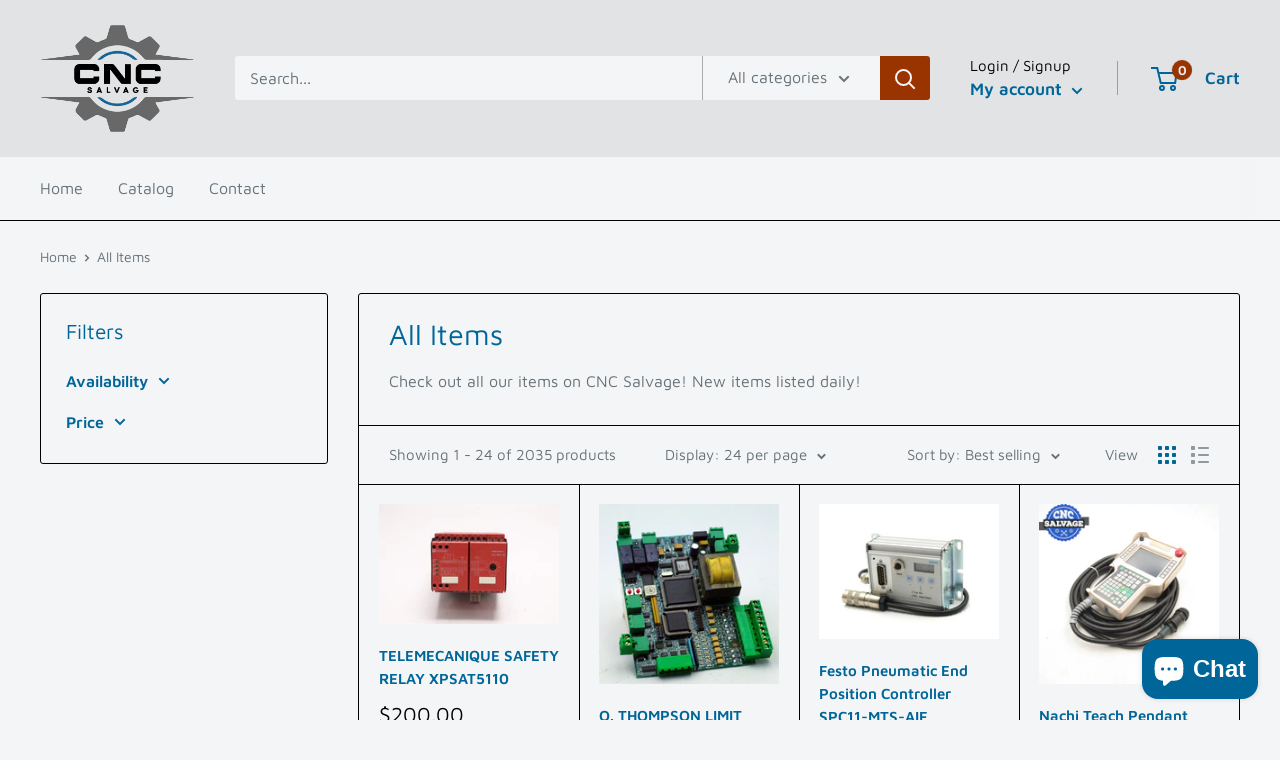

--- FILE ---
content_type: text/html; charset=utf-8
request_url: https://cncsalvage.com/collections/all-items
body_size: 33021
content:
<!doctype html>

<html class="no-js" lang="en">
  <head>
    <meta charset="utf-8">
    <meta name="viewport" content="width=device-width, initial-scale=1.0, height=device-height, minimum-scale=1.0, maximum-scale=1.0">
    <meta name="theme-color" content="#000000"><title>All Items
</title><meta name="description" content="Check out all our items on CNC Salvage! New items listed daily!"><link rel="canonical" href="https://cncsalvage.com/collections/all-items"><link rel="preload" as="style" href="//cncsalvage.com/cdn/shop/t/2/assets/theme.css?v=139326928353581742441657644757">
    <link rel="preload" as="script" href="//cncsalvage.com/cdn/shop/t/2/assets/theme.js?v=4384467978994051691662043953">
    <link rel="preconnect" href="https://cdn.shopify.com">
    <link rel="preconnect" href="https://fonts.shopifycdn.com">
    <link rel="dns-prefetch" href="https://productreviews.shopifycdn.com">
    <link rel="dns-prefetch" href="https://ajax.googleapis.com">
    <link rel="dns-prefetch" href="https://maps.googleapis.com">
    <link rel="dns-prefetch" href="https://maps.gstatic.com">

    <meta property="og:type" content="website">
  <meta property="og:title" content="All Items">
  <meta property="og:image" content="http://cncsalvage.com/cdn/shop/files/ICRSTOCK7373-1JPG_3e86fe2e-2c71-44eb-9a64-f3d04978c275.jpg?v=1723471228">
  <meta property="og:image:secure_url" content="https://cncsalvage.com/cdn/shop/files/ICRSTOCK7373-1JPG_3e86fe2e-2c71-44eb-9a64-f3d04978c275.jpg?v=1723471228">
  <meta property="og:image:width" content="1600">
  <meta property="og:image:height" content="1067"><meta property="og:description" content="Check out all our items on CNC Salvage! New items listed daily!"><meta property="og:url" content="https://cncsalvage.com/collections/all-items">
<meta property="og:site_name" content="CNC Salvage"><meta name="twitter:card" content="summary"><meta name="twitter:title" content="All Items">
  <meta name="twitter:description" content="Check out all our items on CNC Salvage! New items listed daily!">
  <meta name="twitter:image" content="https://cncsalvage.com/cdn/shop/files/ICRSTOCK7373-1JPG_3e86fe2e-2c71-44eb-9a64-f3d04978c275_600x600_crop_center.jpg?v=1723471228">
    <link rel="preload" href="//cncsalvage.com/cdn/fonts/maven_pro/mavenpro_n4.c68ed1d8b5c0af622b14d3bb80bf3ead8907ac11.woff2" as="font" type="font/woff2" crossorigin><link rel="preload" href="//cncsalvage.com/cdn/fonts/maven_pro/mavenpro_n4.c68ed1d8b5c0af622b14d3bb80bf3ead8907ac11.woff2" as="font" type="font/woff2" crossorigin><style>
  @font-face {
  font-family: "Maven Pro";
  font-weight: 400;
  font-style: normal;
  font-display: swap;
  src: url("//cncsalvage.com/cdn/fonts/maven_pro/mavenpro_n4.c68ed1d8b5c0af622b14d3bb80bf3ead8907ac11.woff2") format("woff2"),
       url("//cncsalvage.com/cdn/fonts/maven_pro/mavenpro_n4.522bf9c765ae9601c2a4846d60057ced1efdcde2.woff") format("woff");
}

  @font-face {
  font-family: "Maven Pro";
  font-weight: 400;
  font-style: normal;
  font-display: swap;
  src: url("//cncsalvage.com/cdn/fonts/maven_pro/mavenpro_n4.c68ed1d8b5c0af622b14d3bb80bf3ead8907ac11.woff2") format("woff2"),
       url("//cncsalvage.com/cdn/fonts/maven_pro/mavenpro_n4.522bf9c765ae9601c2a4846d60057ced1efdcde2.woff") format("woff");
}

@font-face {
  font-family: "Maven Pro";
  font-weight: 600;
  font-style: normal;
  font-display: swap;
  src: url("//cncsalvage.com/cdn/fonts/maven_pro/mavenpro_n6.05e6df69bb75d015ee18df5f5798f1259a61f1c5.woff2") format("woff2"),
       url("//cncsalvage.com/cdn/fonts/maven_pro/mavenpro_n6.2a247e47cebb2168b097c70ce14ff7d72107293f.woff") format("woff");
}



  @font-face {
  font-family: "Maven Pro";
  font-weight: 700;
  font-style: normal;
  font-display: swap;
  src: url("//cncsalvage.com/cdn/fonts/maven_pro/mavenpro_n7.1cf8ef6e1971df8c9c821bcb73da0b10e0c49a8b.woff2") format("woff2"),
       url("//cncsalvage.com/cdn/fonts/maven_pro/mavenpro_n7.1ecc5b9854a5f30ff1b42559ffcca41d24759633.woff") format("woff");
}

  
  

  :root {
    --default-text-font-size : 15px;
    --base-text-font-size    : 16px;
    --heading-font-family    : "Maven Pro", sans-serif;
    --heading-font-weight    : 400;
    --heading-font-style     : normal;
    --text-font-family       : "Maven Pro", sans-serif;
    --text-font-weight       : 400;
    --text-font-style        : normal;
    --text-font-bolder-weight: 600;
    --text-link-decoration   : underline;

    --text-color               : #677279;
    --text-color-rgb           : 103, 114, 121;
    --heading-color            : #006699;
    --border-color             : #000000;
    --border-color-rgb         : 0, 0, 0;
    --form-border-color        : #000000;
    --accent-color             : #000000;
    --accent-color-rgb         : 0, 0, 0;
    --link-color               : #006699;
    --link-color-hover         : #00334d;
    --background               : #f3f5f6;
    --secondary-background     : #f3f5f6;
    --secondary-background-rgb : 243, 245, 246;
    --accent-background        : rgba(0, 0, 0, 0.08);

    --input-background: #f3f5f6;

    --error-color       : #993300;
    --error-background  : rgba(153, 51, 0, 0.07);
    --success-color     : #e1e3e4;
    --success-background: rgba(225, 227, 228, 0.11);

    --primary-button-background      : #000000;
    --primary-button-background-rgb  : 0, 0, 0;
    --primary-button-text-color      : #ffffff;
    --secondary-button-background    : #993300;
    --secondary-button-background-rgb: 153, 51, 0;
    --secondary-button-text-color    : #ffffff;

    --header-background      : #e1e3e4;
    --header-text-color      : #006699;
    --header-light-text-color: #000000;
    --header-border-color    : rgba(0, 0, 0, 0.3);
    --header-accent-color    : #993300;

    --footer-background-color:    #ffffff;
    --footer-heading-text-color:  #000000;
    --footer-body-text-color:     #677279;
    --footer-body-text-color-rgb: 103, 114, 121;
    --footer-accent-color:        #006699;
    --footer-accent-color-rgb:    0, 102, 153;
    --footer-border:              none;
    
    --flickity-arrow-color: #000000;--product-on-sale-accent           : #993300;
    --product-on-sale-accent-rgb       : 153, 51, 0;
    --product-on-sale-color            : #ffffff;
    --product-in-stock-color           : #008a00;
    --product-low-stock-color          : #ee0000;
    --product-sold-out-color           : #8a9297;
    --product-custom-label-1-background: #008a00;
    --product-custom-label-1-color     : #ffffff;
    --product-custom-label-2-background: #00a500;
    --product-custom-label-2-color     : #ffffff;
    --product-review-star-color        : #ffbd00;

    --mobile-container-gutter : 20px;
    --desktop-container-gutter: 40px;

    /* Shopify related variables */
    --payment-terms-background-color: #f3f5f6;
  }
</style>

<script>
  // IE11 does not have support for CSS variables, so we have to polyfill them
  if (!(((window || {}).CSS || {}).supports && window.CSS.supports('(--a: 0)'))) {
    const script = document.createElement('script');
    script.type = 'text/javascript';
    script.src = 'https://cdn.jsdelivr.net/npm/css-vars-ponyfill@2';
    script.onload = function() {
      cssVars({});
    };

    document.getElementsByTagName('head')[0].appendChild(script);
  }
</script>


    <script>window.performance && window.performance.mark && window.performance.mark('shopify.content_for_header.start');</script><meta name="google-site-verification" content="sVqZssyAJnxSr9hfMoYBeFO16PFR1px7xOn391YyN1c">
<meta id="shopify-digital-wallet" name="shopify-digital-wallet" content="/65593835746/digital_wallets/dialog">
<meta name="shopify-checkout-api-token" content="e76f3b7f7f2940ccd3e70c0a231d8d66">
<meta id="in-context-paypal-metadata" data-shop-id="65593835746" data-venmo-supported="false" data-environment="production" data-locale="en_US" data-paypal-v4="true" data-currency="USD">
<link rel="alternate" type="application/atom+xml" title="Feed" href="/collections/all-items.atom" />
<link rel="next" href="/collections/all-items?page=2">
<link rel="alternate" type="application/json+oembed" href="https://cncsalvage.com/collections/all-items.oembed">
<script async="async" src="/checkouts/internal/preloads.js?locale=en-US"></script>
<link rel="preconnect" href="https://shop.app" crossorigin="anonymous">
<script async="async" src="https://shop.app/checkouts/internal/preloads.js?locale=en-US&shop_id=65593835746" crossorigin="anonymous"></script>
<script id="apple-pay-shop-capabilities" type="application/json">{"shopId":65593835746,"countryCode":"US","currencyCode":"USD","merchantCapabilities":["supports3DS"],"merchantId":"gid:\/\/shopify\/Shop\/65593835746","merchantName":"CNC Salvage","requiredBillingContactFields":["postalAddress","email","phone"],"requiredShippingContactFields":["postalAddress","email","phone"],"shippingType":"shipping","supportedNetworks":["visa","masterCard","amex","discover","elo","jcb"],"total":{"type":"pending","label":"CNC Salvage","amount":"1.00"},"shopifyPaymentsEnabled":true,"supportsSubscriptions":true}</script>
<script id="shopify-features" type="application/json">{"accessToken":"e76f3b7f7f2940ccd3e70c0a231d8d66","betas":["rich-media-storefront-analytics"],"domain":"cncsalvage.com","predictiveSearch":true,"shopId":65593835746,"locale":"en"}</script>
<script>var Shopify = Shopify || {};
Shopify.shop = "cncsalvage-1134.myshopify.com";
Shopify.locale = "en";
Shopify.currency = {"active":"USD","rate":"1.0"};
Shopify.country = "US";
Shopify.theme = {"name":"Warehouse","id":134090981602,"schema_name":"Warehouse","schema_version":"2.8.4","theme_store_id":871,"role":"main"};
Shopify.theme.handle = "null";
Shopify.theme.style = {"id":null,"handle":null};
Shopify.cdnHost = "cncsalvage.com/cdn";
Shopify.routes = Shopify.routes || {};
Shopify.routes.root = "/";</script>
<script type="module">!function(o){(o.Shopify=o.Shopify||{}).modules=!0}(window);</script>
<script>!function(o){function n(){var o=[];function n(){o.push(Array.prototype.slice.apply(arguments))}return n.q=o,n}var t=o.Shopify=o.Shopify||{};t.loadFeatures=n(),t.autoloadFeatures=n()}(window);</script>
<script>
  window.ShopifyPay = window.ShopifyPay || {};
  window.ShopifyPay.apiHost = "shop.app\/pay";
  window.ShopifyPay.redirectState = null;
</script>
<script id="shop-js-analytics" type="application/json">{"pageType":"collection"}</script>
<script defer="defer" async type="module" src="//cncsalvage.com/cdn/shopifycloud/shop-js/modules/v2/client.init-shop-cart-sync_C5BV16lS.en.esm.js"></script>
<script defer="defer" async type="module" src="//cncsalvage.com/cdn/shopifycloud/shop-js/modules/v2/chunk.common_CygWptCX.esm.js"></script>
<script type="module">
  await import("//cncsalvage.com/cdn/shopifycloud/shop-js/modules/v2/client.init-shop-cart-sync_C5BV16lS.en.esm.js");
await import("//cncsalvage.com/cdn/shopifycloud/shop-js/modules/v2/chunk.common_CygWptCX.esm.js");

  window.Shopify.SignInWithShop?.initShopCartSync?.({"fedCMEnabled":true,"windoidEnabled":true});

</script>
<script>
  window.Shopify = window.Shopify || {};
  if (!window.Shopify.featureAssets) window.Shopify.featureAssets = {};
  window.Shopify.featureAssets['shop-js'] = {"shop-cart-sync":["modules/v2/client.shop-cart-sync_ZFArdW7E.en.esm.js","modules/v2/chunk.common_CygWptCX.esm.js"],"init-fed-cm":["modules/v2/client.init-fed-cm_CmiC4vf6.en.esm.js","modules/v2/chunk.common_CygWptCX.esm.js"],"shop-button":["modules/v2/client.shop-button_tlx5R9nI.en.esm.js","modules/v2/chunk.common_CygWptCX.esm.js"],"shop-cash-offers":["modules/v2/client.shop-cash-offers_DOA2yAJr.en.esm.js","modules/v2/chunk.common_CygWptCX.esm.js","modules/v2/chunk.modal_D71HUcav.esm.js"],"init-windoid":["modules/v2/client.init-windoid_sURxWdc1.en.esm.js","modules/v2/chunk.common_CygWptCX.esm.js"],"shop-toast-manager":["modules/v2/client.shop-toast-manager_ClPi3nE9.en.esm.js","modules/v2/chunk.common_CygWptCX.esm.js"],"init-shop-email-lookup-coordinator":["modules/v2/client.init-shop-email-lookup-coordinator_B8hsDcYM.en.esm.js","modules/v2/chunk.common_CygWptCX.esm.js"],"init-shop-cart-sync":["modules/v2/client.init-shop-cart-sync_C5BV16lS.en.esm.js","modules/v2/chunk.common_CygWptCX.esm.js"],"avatar":["modules/v2/client.avatar_BTnouDA3.en.esm.js"],"pay-button":["modules/v2/client.pay-button_FdsNuTd3.en.esm.js","modules/v2/chunk.common_CygWptCX.esm.js"],"init-customer-accounts":["modules/v2/client.init-customer-accounts_DxDtT_ad.en.esm.js","modules/v2/client.shop-login-button_C5VAVYt1.en.esm.js","modules/v2/chunk.common_CygWptCX.esm.js","modules/v2/chunk.modal_D71HUcav.esm.js"],"init-shop-for-new-customer-accounts":["modules/v2/client.init-shop-for-new-customer-accounts_ChsxoAhi.en.esm.js","modules/v2/client.shop-login-button_C5VAVYt1.en.esm.js","modules/v2/chunk.common_CygWptCX.esm.js","modules/v2/chunk.modal_D71HUcav.esm.js"],"shop-login-button":["modules/v2/client.shop-login-button_C5VAVYt1.en.esm.js","modules/v2/chunk.common_CygWptCX.esm.js","modules/v2/chunk.modal_D71HUcav.esm.js"],"init-customer-accounts-sign-up":["modules/v2/client.init-customer-accounts-sign-up_CPSyQ0Tj.en.esm.js","modules/v2/client.shop-login-button_C5VAVYt1.en.esm.js","modules/v2/chunk.common_CygWptCX.esm.js","modules/v2/chunk.modal_D71HUcav.esm.js"],"shop-follow-button":["modules/v2/client.shop-follow-button_Cva4Ekp9.en.esm.js","modules/v2/chunk.common_CygWptCX.esm.js","modules/v2/chunk.modal_D71HUcav.esm.js"],"checkout-modal":["modules/v2/client.checkout-modal_BPM8l0SH.en.esm.js","modules/v2/chunk.common_CygWptCX.esm.js","modules/v2/chunk.modal_D71HUcav.esm.js"],"lead-capture":["modules/v2/client.lead-capture_Bi8yE_yS.en.esm.js","modules/v2/chunk.common_CygWptCX.esm.js","modules/v2/chunk.modal_D71HUcav.esm.js"],"shop-login":["modules/v2/client.shop-login_D6lNrXab.en.esm.js","modules/v2/chunk.common_CygWptCX.esm.js","modules/v2/chunk.modal_D71HUcav.esm.js"],"payment-terms":["modules/v2/client.payment-terms_CZxnsJam.en.esm.js","modules/v2/chunk.common_CygWptCX.esm.js","modules/v2/chunk.modal_D71HUcav.esm.js"]};
</script>
<script id="__st">var __st={"a":65593835746,"offset":-18000,"reqid":"1412f9f9-abf0-4d1c-9291-43d42a73b18d-1768624246","pageurl":"cncsalvage.com\/collections\/all-items","u":"67bc1fe593ad","p":"collection","rtyp":"collection","rid":412598403298};</script>
<script>window.ShopifyPaypalV4VisibilityTracking = true;</script>
<script id="captcha-bootstrap">!function(){'use strict';const t='contact',e='account',n='new_comment',o=[[t,t],['blogs',n],['comments',n],[t,'customer']],c=[[e,'customer_login'],[e,'guest_login'],[e,'recover_customer_password'],[e,'create_customer']],r=t=>t.map((([t,e])=>`form[action*='/${t}']:not([data-nocaptcha='true']) input[name='form_type'][value='${e}']`)).join(','),a=t=>()=>t?[...document.querySelectorAll(t)].map((t=>t.form)):[];function s(){const t=[...o],e=r(t);return a(e)}const i='password',u='form_key',d=['recaptcha-v3-token','g-recaptcha-response','h-captcha-response',i],f=()=>{try{return window.sessionStorage}catch{return}},m='__shopify_v',_=t=>t.elements[u];function p(t,e,n=!1){try{const o=window.sessionStorage,c=JSON.parse(o.getItem(e)),{data:r}=function(t){const{data:e,action:n}=t;return t[m]||n?{data:e,action:n}:{data:t,action:n}}(c);for(const[e,n]of Object.entries(r))t.elements[e]&&(t.elements[e].value=n);n&&o.removeItem(e)}catch(o){console.error('form repopulation failed',{error:o})}}const l='form_type',E='cptcha';function T(t){t.dataset[E]=!0}const w=window,h=w.document,L='Shopify',v='ce_forms',y='captcha';let A=!1;((t,e)=>{const n=(g='f06e6c50-85a8-45c8-87d0-21a2b65856fe',I='https://cdn.shopify.com/shopifycloud/storefront-forms-hcaptcha/ce_storefront_forms_captcha_hcaptcha.v1.5.2.iife.js',D={infoText:'Protected by hCaptcha',privacyText:'Privacy',termsText:'Terms'},(t,e,n)=>{const o=w[L][v],c=o.bindForm;if(c)return c(t,g,e,D).then(n);var r;o.q.push([[t,g,e,D],n]),r=I,A||(h.body.append(Object.assign(h.createElement('script'),{id:'captcha-provider',async:!0,src:r})),A=!0)});var g,I,D;w[L]=w[L]||{},w[L][v]=w[L][v]||{},w[L][v].q=[],w[L][y]=w[L][y]||{},w[L][y].protect=function(t,e){n(t,void 0,e),T(t)},Object.freeze(w[L][y]),function(t,e,n,w,h,L){const[v,y,A,g]=function(t,e,n){const i=e?o:[],u=t?c:[],d=[...i,...u],f=r(d),m=r(i),_=r(d.filter((([t,e])=>n.includes(e))));return[a(f),a(m),a(_),s()]}(w,h,L),I=t=>{const e=t.target;return e instanceof HTMLFormElement?e:e&&e.form},D=t=>v().includes(t);t.addEventListener('submit',(t=>{const e=I(t);if(!e)return;const n=D(e)&&!e.dataset.hcaptchaBound&&!e.dataset.recaptchaBound,o=_(e),c=g().includes(e)&&(!o||!o.value);(n||c)&&t.preventDefault(),c&&!n&&(function(t){try{if(!f())return;!function(t){const e=f();if(!e)return;const n=_(t);if(!n)return;const o=n.value;o&&e.removeItem(o)}(t);const e=Array.from(Array(32),(()=>Math.random().toString(36)[2])).join('');!function(t,e){_(t)||t.append(Object.assign(document.createElement('input'),{type:'hidden',name:u})),t.elements[u].value=e}(t,e),function(t,e){const n=f();if(!n)return;const o=[...t.querySelectorAll(`input[type='${i}']`)].map((({name:t})=>t)),c=[...d,...o],r={};for(const[a,s]of new FormData(t).entries())c.includes(a)||(r[a]=s);n.setItem(e,JSON.stringify({[m]:1,action:t.action,data:r}))}(t,e)}catch(e){console.error('failed to persist form',e)}}(e),e.submit())}));const S=(t,e)=>{t&&!t.dataset[E]&&(n(t,e.some((e=>e===t))),T(t))};for(const o of['focusin','change'])t.addEventListener(o,(t=>{const e=I(t);D(e)&&S(e,y())}));const B=e.get('form_key'),M=e.get(l),P=B&&M;t.addEventListener('DOMContentLoaded',(()=>{const t=y();if(P)for(const e of t)e.elements[l].value===M&&p(e,B);[...new Set([...A(),...v().filter((t=>'true'===t.dataset.shopifyCaptcha))])].forEach((e=>S(e,t)))}))}(h,new URLSearchParams(w.location.search),n,t,e,['guest_login'])})(!0,!0)}();</script>
<script integrity="sha256-4kQ18oKyAcykRKYeNunJcIwy7WH5gtpwJnB7kiuLZ1E=" data-source-attribution="shopify.loadfeatures" defer="defer" src="//cncsalvage.com/cdn/shopifycloud/storefront/assets/storefront/load_feature-a0a9edcb.js" crossorigin="anonymous"></script>
<script crossorigin="anonymous" defer="defer" src="//cncsalvage.com/cdn/shopifycloud/storefront/assets/shopify_pay/storefront-65b4c6d7.js?v=20250812"></script>
<script data-source-attribution="shopify.dynamic_checkout.dynamic.init">var Shopify=Shopify||{};Shopify.PaymentButton=Shopify.PaymentButton||{isStorefrontPortableWallets:!0,init:function(){window.Shopify.PaymentButton.init=function(){};var t=document.createElement("script");t.src="https://cncsalvage.com/cdn/shopifycloud/portable-wallets/latest/portable-wallets.en.js",t.type="module",document.head.appendChild(t)}};
</script>
<script data-source-attribution="shopify.dynamic_checkout.buyer_consent">
  function portableWalletsHideBuyerConsent(e){var t=document.getElementById("shopify-buyer-consent"),n=document.getElementById("shopify-subscription-policy-button");t&&n&&(t.classList.add("hidden"),t.setAttribute("aria-hidden","true"),n.removeEventListener("click",e))}function portableWalletsShowBuyerConsent(e){var t=document.getElementById("shopify-buyer-consent"),n=document.getElementById("shopify-subscription-policy-button");t&&n&&(t.classList.remove("hidden"),t.removeAttribute("aria-hidden"),n.addEventListener("click",e))}window.Shopify?.PaymentButton&&(window.Shopify.PaymentButton.hideBuyerConsent=portableWalletsHideBuyerConsent,window.Shopify.PaymentButton.showBuyerConsent=portableWalletsShowBuyerConsent);
</script>
<script data-source-attribution="shopify.dynamic_checkout.cart.bootstrap">document.addEventListener("DOMContentLoaded",(function(){function t(){return document.querySelector("shopify-accelerated-checkout-cart, shopify-accelerated-checkout")}if(t())Shopify.PaymentButton.init();else{new MutationObserver((function(e,n){t()&&(Shopify.PaymentButton.init(),n.disconnect())})).observe(document.body,{childList:!0,subtree:!0})}}));
</script>
<link id="shopify-accelerated-checkout-styles" rel="stylesheet" media="screen" href="https://cncsalvage.com/cdn/shopifycloud/portable-wallets/latest/accelerated-checkout-backwards-compat.css" crossorigin="anonymous">
<style id="shopify-accelerated-checkout-cart">
        #shopify-buyer-consent {
  margin-top: 1em;
  display: inline-block;
  width: 100%;
}

#shopify-buyer-consent.hidden {
  display: none;
}

#shopify-subscription-policy-button {
  background: none;
  border: none;
  padding: 0;
  text-decoration: underline;
  font-size: inherit;
  cursor: pointer;
}

#shopify-subscription-policy-button::before {
  box-shadow: none;
}

      </style>

<script>window.performance && window.performance.mark && window.performance.mark('shopify.content_for_header.end');</script>

    <link rel="stylesheet" href="//cncsalvage.com/cdn/shop/t/2/assets/theme.css?v=139326928353581742441657644757">

    


  <script type="application/ld+json">
  {
    "@context": "https://schema.org",
    "@type": "BreadcrumbList",
  "itemListElement": [{
      "@type": "ListItem",
      "position": 1,
      "name": "Home",
      "item": "https://cncsalvage.com"
    },{
          "@type": "ListItem",
          "position": 2,
          "name": "All Items",
          "item": "https://cncsalvage.com/collections/all-items"
        }]
  }
  </script>



    <script>
      // This allows to expose several variables to the global scope, to be used in scripts
      window.theme = {
        pageType: "collection",
        cartCount: 0,
        moneyFormat: "${{amount}}",
        moneyWithCurrencyFormat: "${{amount}} USD",
        currencyCodeEnabled: false,
        showDiscount: true,
        discountMode: "saving",
        searchMode: "product",
        searchUnavailableProducts: "hide",
        cartType: "drawer"
      };

      window.routes = {
        rootUrl: "\/",
        rootUrlWithoutSlash: '',
        cartUrl: "\/cart",
        cartAddUrl: "\/cart\/add",
        cartChangeUrl: "\/cart\/change",
        searchUrl: "\/search",
        productRecommendationsUrl: "\/recommendations\/products"
      };

      window.languages = {
        productRegularPrice: "Regular price",
        productSalePrice: "Sale price",
        collectionOnSaleLabel: "Save {{savings}}",
        productFormUnavailable: "Unavailable",
        productFormAddToCart: "Add to cart",
        productFormPreOrder: "Pre-order",
        productFormSoldOut: "Sold out",
        productAdded: "Product has been added to your cart",
        productAddedShort: "Added!",
        shippingEstimatorNoResults: "No shipping could be found for your address.",
        shippingEstimatorOneResult: "There is one shipping rate for your address:",
        shippingEstimatorMultipleResults: "There are {{count}} shipping rates for your address:",
        shippingEstimatorErrors: "There are some errors:"
      };

      window.lazySizesConfig = {
        loadHidden: false,
        hFac: 0.8,
        expFactor: 3,
        customMedia: {
          '--phone': '(max-width: 640px)',
          '--tablet': '(min-width: 641px) and (max-width: 1023px)',
          '--lap': '(min-width: 1024px)'
        }
      };

      document.documentElement.className = document.documentElement.className.replace('no-js', 'js');
    </script><script src="//cncsalvage.com/cdn/shop/t/2/assets/theme.js?v=4384467978994051691662043953" defer></script>
    <script src="//cncsalvage.com/cdn/shop/t/2/assets/custom.js?v=102476495355921946141657644757" defer></script><script>
        (function () {
          window.onpageshow = function() {
            // We force re-freshing the cart content onpageshow, as most browsers will serve a cache copy when hitting the
            // back button, which cause staled data
            document.documentElement.dispatchEvent(new CustomEvent('cart:refresh', {
              bubbles: true,
              detail: {scrollToTop: false}
            }));
          };
        })();
      </script><!-- Google tag (gtag.js) -->
<script async src="https://www.googletagmanager.com/gtag/js?id=G-VYWJ1VJVR3"></script>
<script>
  window.dataLayer = window.dataLayer || [];
  function gtag(){dataLayer.push(arguments);}
  gtag('js', new Date());

  gtag('config', 'G-VYWJ1VJVR3');
</script>
<!-- End Google tag (gtag.js) -->  
  <script src="https://cdn.shopify.com/extensions/7bc9bb47-adfa-4267-963e-cadee5096caf/inbox-1252/assets/inbox-chat-loader.js" type="text/javascript" defer="defer"></script>
<link href="https://monorail-edge.shopifysvc.com" rel="dns-prefetch">
<script>(function(){if ("sendBeacon" in navigator && "performance" in window) {try {var session_token_from_headers = performance.getEntriesByType('navigation')[0].serverTiming.find(x => x.name == '_s').description;} catch {var session_token_from_headers = undefined;}var session_cookie_matches = document.cookie.match(/_shopify_s=([^;]*)/);var session_token_from_cookie = session_cookie_matches && session_cookie_matches.length === 2 ? session_cookie_matches[1] : "";var session_token = session_token_from_headers || session_token_from_cookie || "";function handle_abandonment_event(e) {var entries = performance.getEntries().filter(function(entry) {return /monorail-edge.shopifysvc.com/.test(entry.name);});if (!window.abandonment_tracked && entries.length === 0) {window.abandonment_tracked = true;var currentMs = Date.now();var navigation_start = performance.timing.navigationStart;var payload = {shop_id: 65593835746,url: window.location.href,navigation_start,duration: currentMs - navigation_start,session_token,page_type: "collection"};window.navigator.sendBeacon("https://monorail-edge.shopifysvc.com/v1/produce", JSON.stringify({schema_id: "online_store_buyer_site_abandonment/1.1",payload: payload,metadata: {event_created_at_ms: currentMs,event_sent_at_ms: currentMs}}));}}window.addEventListener('pagehide', handle_abandonment_event);}}());</script>
<script id="web-pixels-manager-setup">(function e(e,d,r,n,o){if(void 0===o&&(o={}),!Boolean(null===(a=null===(i=window.Shopify)||void 0===i?void 0:i.analytics)||void 0===a?void 0:a.replayQueue)){var i,a;window.Shopify=window.Shopify||{};var t=window.Shopify;t.analytics=t.analytics||{};var s=t.analytics;s.replayQueue=[],s.publish=function(e,d,r){return s.replayQueue.push([e,d,r]),!0};try{self.performance.mark("wpm:start")}catch(e){}var l=function(){var e={modern:/Edge?\/(1{2}[4-9]|1[2-9]\d|[2-9]\d{2}|\d{4,})\.\d+(\.\d+|)|Firefox\/(1{2}[4-9]|1[2-9]\d|[2-9]\d{2}|\d{4,})\.\d+(\.\d+|)|Chrom(ium|e)\/(9{2}|\d{3,})\.\d+(\.\d+|)|(Maci|X1{2}).+ Version\/(15\.\d+|(1[6-9]|[2-9]\d|\d{3,})\.\d+)([,.]\d+|)( \(\w+\)|)( Mobile\/\w+|) Safari\/|Chrome.+OPR\/(9{2}|\d{3,})\.\d+\.\d+|(CPU[ +]OS|iPhone[ +]OS|CPU[ +]iPhone|CPU IPhone OS|CPU iPad OS)[ +]+(15[._]\d+|(1[6-9]|[2-9]\d|\d{3,})[._]\d+)([._]\d+|)|Android:?[ /-](13[3-9]|1[4-9]\d|[2-9]\d{2}|\d{4,})(\.\d+|)(\.\d+|)|Android.+Firefox\/(13[5-9]|1[4-9]\d|[2-9]\d{2}|\d{4,})\.\d+(\.\d+|)|Android.+Chrom(ium|e)\/(13[3-9]|1[4-9]\d|[2-9]\d{2}|\d{4,})\.\d+(\.\d+|)|SamsungBrowser\/([2-9]\d|\d{3,})\.\d+/,legacy:/Edge?\/(1[6-9]|[2-9]\d|\d{3,})\.\d+(\.\d+|)|Firefox\/(5[4-9]|[6-9]\d|\d{3,})\.\d+(\.\d+|)|Chrom(ium|e)\/(5[1-9]|[6-9]\d|\d{3,})\.\d+(\.\d+|)([\d.]+$|.*Safari\/(?![\d.]+ Edge\/[\d.]+$))|(Maci|X1{2}).+ Version\/(10\.\d+|(1[1-9]|[2-9]\d|\d{3,})\.\d+)([,.]\d+|)( \(\w+\)|)( Mobile\/\w+|) Safari\/|Chrome.+OPR\/(3[89]|[4-9]\d|\d{3,})\.\d+\.\d+|(CPU[ +]OS|iPhone[ +]OS|CPU[ +]iPhone|CPU IPhone OS|CPU iPad OS)[ +]+(10[._]\d+|(1[1-9]|[2-9]\d|\d{3,})[._]\d+)([._]\d+|)|Android:?[ /-](13[3-9]|1[4-9]\d|[2-9]\d{2}|\d{4,})(\.\d+|)(\.\d+|)|Mobile Safari.+OPR\/([89]\d|\d{3,})\.\d+\.\d+|Android.+Firefox\/(13[5-9]|1[4-9]\d|[2-9]\d{2}|\d{4,})\.\d+(\.\d+|)|Android.+Chrom(ium|e)\/(13[3-9]|1[4-9]\d|[2-9]\d{2}|\d{4,})\.\d+(\.\d+|)|Android.+(UC? ?Browser|UCWEB|U3)[ /]?(15\.([5-9]|\d{2,})|(1[6-9]|[2-9]\d|\d{3,})\.\d+)\.\d+|SamsungBrowser\/(5\.\d+|([6-9]|\d{2,})\.\d+)|Android.+MQ{2}Browser\/(14(\.(9|\d{2,})|)|(1[5-9]|[2-9]\d|\d{3,})(\.\d+|))(\.\d+|)|K[Aa][Ii]OS\/(3\.\d+|([4-9]|\d{2,})\.\d+)(\.\d+|)/},d=e.modern,r=e.legacy,n=navigator.userAgent;return n.match(d)?"modern":n.match(r)?"legacy":"unknown"}(),u="modern"===l?"modern":"legacy",c=(null!=n?n:{modern:"",legacy:""})[u],f=function(e){return[e.baseUrl,"/wpm","/b",e.hashVersion,"modern"===e.buildTarget?"m":"l",".js"].join("")}({baseUrl:d,hashVersion:r,buildTarget:u}),m=function(e){var d=e.version,r=e.bundleTarget,n=e.surface,o=e.pageUrl,i=e.monorailEndpoint;return{emit:function(e){var a=e.status,t=e.errorMsg,s=(new Date).getTime(),l=JSON.stringify({metadata:{event_sent_at_ms:s},events:[{schema_id:"web_pixels_manager_load/3.1",payload:{version:d,bundle_target:r,page_url:o,status:a,surface:n,error_msg:t},metadata:{event_created_at_ms:s}}]});if(!i)return console&&console.warn&&console.warn("[Web Pixels Manager] No Monorail endpoint provided, skipping logging."),!1;try{return self.navigator.sendBeacon.bind(self.navigator)(i,l)}catch(e){}var u=new XMLHttpRequest;try{return u.open("POST",i,!0),u.setRequestHeader("Content-Type","text/plain"),u.send(l),!0}catch(e){return console&&console.warn&&console.warn("[Web Pixels Manager] Got an unhandled error while logging to Monorail."),!1}}}}({version:r,bundleTarget:l,surface:e.surface,pageUrl:self.location.href,monorailEndpoint:e.monorailEndpoint});try{o.browserTarget=l,function(e){var d=e.src,r=e.async,n=void 0===r||r,o=e.onload,i=e.onerror,a=e.sri,t=e.scriptDataAttributes,s=void 0===t?{}:t,l=document.createElement("script"),u=document.querySelector("head"),c=document.querySelector("body");if(l.async=n,l.src=d,a&&(l.integrity=a,l.crossOrigin="anonymous"),s)for(var f in s)if(Object.prototype.hasOwnProperty.call(s,f))try{l.dataset[f]=s[f]}catch(e){}if(o&&l.addEventListener("load",o),i&&l.addEventListener("error",i),u)u.appendChild(l);else{if(!c)throw new Error("Did not find a head or body element to append the script");c.appendChild(l)}}({src:f,async:!0,onload:function(){if(!function(){var e,d;return Boolean(null===(d=null===(e=window.Shopify)||void 0===e?void 0:e.analytics)||void 0===d?void 0:d.initialized)}()){var d=window.webPixelsManager.init(e)||void 0;if(d){var r=window.Shopify.analytics;r.replayQueue.forEach((function(e){var r=e[0],n=e[1],o=e[2];d.publishCustomEvent(r,n,o)})),r.replayQueue=[],r.publish=d.publishCustomEvent,r.visitor=d.visitor,r.initialized=!0}}},onerror:function(){return m.emit({status:"failed",errorMsg:"".concat(f," has failed to load")})},sri:function(e){var d=/^sha384-[A-Za-z0-9+/=]+$/;return"string"==typeof e&&d.test(e)}(c)?c:"",scriptDataAttributes:o}),m.emit({status:"loading"})}catch(e){m.emit({status:"failed",errorMsg:(null==e?void 0:e.message)||"Unknown error"})}}})({shopId: 65593835746,storefrontBaseUrl: "https://cncsalvage.com",extensionsBaseUrl: "https://extensions.shopifycdn.com/cdn/shopifycloud/web-pixels-manager",monorailEndpoint: "https://monorail-edge.shopifysvc.com/unstable/produce_batch",surface: "storefront-renderer",enabledBetaFlags: ["2dca8a86"],webPixelsConfigList: [{"id":"505282786","configuration":"{\"config\":\"{\\\"pixel_id\\\":\\\"GT-TNSC3GV\\\",\\\"target_country\\\":\\\"US\\\",\\\"gtag_events\\\":[{\\\"type\\\":\\\"purchase\\\",\\\"action_label\\\":\\\"MC-J7N6FDSEYL\\\"},{\\\"type\\\":\\\"page_view\\\",\\\"action_label\\\":\\\"MC-J7N6FDSEYL\\\"},{\\\"type\\\":\\\"view_item\\\",\\\"action_label\\\":\\\"MC-J7N6FDSEYL\\\"}],\\\"enable_monitoring_mode\\\":false}\"}","eventPayloadVersion":"v1","runtimeContext":"OPEN","scriptVersion":"b2a88bafab3e21179ed38636efcd8a93","type":"APP","apiClientId":1780363,"privacyPurposes":[],"dataSharingAdjustments":{"protectedCustomerApprovalScopes":["read_customer_address","read_customer_email","read_customer_name","read_customer_personal_data","read_customer_phone"]}},{"id":"185499874","configuration":"{\"pixel_id\":\"1152373445707247\",\"pixel_type\":\"facebook_pixel\",\"metaapp_system_user_token\":\"-\"}","eventPayloadVersion":"v1","runtimeContext":"OPEN","scriptVersion":"ca16bc87fe92b6042fbaa3acc2fbdaa6","type":"APP","apiClientId":2329312,"privacyPurposes":["ANALYTICS","MARKETING","SALE_OF_DATA"],"dataSharingAdjustments":{"protectedCustomerApprovalScopes":["read_customer_address","read_customer_email","read_customer_name","read_customer_personal_data","read_customer_phone"]}},{"id":"shopify-app-pixel","configuration":"{}","eventPayloadVersion":"v1","runtimeContext":"STRICT","scriptVersion":"0450","apiClientId":"shopify-pixel","type":"APP","privacyPurposes":["ANALYTICS","MARKETING"]},{"id":"shopify-custom-pixel","eventPayloadVersion":"v1","runtimeContext":"LAX","scriptVersion":"0450","apiClientId":"shopify-pixel","type":"CUSTOM","privacyPurposes":["ANALYTICS","MARKETING"]}],isMerchantRequest: false,initData: {"shop":{"name":"CNC Salvage","paymentSettings":{"currencyCode":"USD"},"myshopifyDomain":"cncsalvage-1134.myshopify.com","countryCode":"US","storefrontUrl":"https:\/\/cncsalvage.com"},"customer":null,"cart":null,"checkout":null,"productVariants":[],"purchasingCompany":null},},"https://cncsalvage.com/cdn","fcfee988w5aeb613cpc8e4bc33m6693e112",{"modern":"","legacy":""},{"shopId":"65593835746","storefrontBaseUrl":"https:\/\/cncsalvage.com","extensionBaseUrl":"https:\/\/extensions.shopifycdn.com\/cdn\/shopifycloud\/web-pixels-manager","surface":"storefront-renderer","enabledBetaFlags":"[\"2dca8a86\"]","isMerchantRequest":"false","hashVersion":"fcfee988w5aeb613cpc8e4bc33m6693e112","publish":"custom","events":"[[\"page_viewed\",{}],[\"collection_viewed\",{\"collection\":{\"id\":\"412598403298\",\"title\":\"All Items\",\"productVariants\":[{\"price\":{\"amount\":200.0,\"currencyCode\":\"USD\"},\"product\":{\"title\":\"TELEMECANIQUE SAFETY RELAY XPSAT5110\",\"vendor\":\"CNC Salvage\",\"id\":\"8674081472738\",\"untranslatedTitle\":\"TELEMECANIQUE SAFETY RELAY XPSAT5110\",\"url\":\"\/products\/telemecanique-safety-relay-xpsat5110\",\"type\":\"\"},\"id\":\"45803210244322\",\"image\":{\"src\":\"\/\/cncsalvage.com\/cdn\/shop\/files\/ICRSTOCK7373-1JPG_3e86fe2e-2c71-44eb-9a64-f3d04978c275.jpg?v=1723471228\"},\"sku\":\"ICRSTOCK7373\",\"title\":\"Default Title\",\"untranslatedTitle\":\"Default Title\"},{\"price\":{\"amount\":749.95,\"currencyCode\":\"USD\"},\"product\":{\"title\":\"O. THOMPSON LIMIT BOARD REV 3.2 M00352\",\"vendor\":\"CNC Salvage\",\"id\":\"8302948778210\",\"untranslatedTitle\":\"O. THOMPSON LIMIT BOARD REV 3.2 M00352\",\"url\":\"\/products\/o-thompson-limit-board-rev-3-2-m00352\",\"type\":\"\"},\"id\":\"47226470727906\",\"image\":{\"src\":\"\/\/cncsalvage.com\/cdn\/shop\/products\/ICRSTOCK4227-1JPG_33d68c38-54f4-4c6d-a943-72aa9d928245.jpg?v=1708458518\"},\"sku\":\"ICRSTOCK4227\",\"title\":\"Default Title\",\"untranslatedTitle\":\"Default Title\"},{\"price\":{\"amount\":62.95,\"currencyCode\":\"USD\"},\"product\":{\"title\":\"Festo Pneumatic End Position Controller SPC11-MTS-AIF\",\"vendor\":\"CNC Salvage\",\"id\":\"7873560707298\",\"untranslatedTitle\":\"Festo Pneumatic End Position Controller SPC11-MTS-AIF\",\"url\":\"\/products\/festo-pneumatic-end-position-controller-spc11-mts-aif\",\"type\":\"Pneumatics\"},\"id\":\"43744650789090\",\"image\":{\"src\":\"\/\/cncsalvage.com\/cdn\/shop\/products\/ICRSTOCK5309_1_JPG.webp?v=1673391265\"},\"sku\":\"ICRSTOCK5309\",\"title\":\"Default Title\",\"untranslatedTitle\":\"Default Title\"},{\"price\":{\"amount\":1999.95,\"currencyCode\":\"USD\"},\"product\":{\"title\":\"Nachi Teach Pendant AXTP FD0T-EC10 *REFURBISHED*\",\"vendor\":\"CNC Salvage\",\"id\":\"7878755451106\",\"untranslatedTitle\":\"Nachi Teach Pendant AXTP FD0T-EC10 *REFURBISHED*\",\"url\":\"\/products\/nachi-teach-pendant-axtp-fd0t-ec10-refurbished\",\"type\":\"Teach Pendant\"},\"id\":\"47235800334562\",\"image\":{\"src\":\"\/\/cncsalvage.com\/cdn\/shop\/products\/3536-001jpg.jpg?v=1697726056\"},\"sku\":\"ICRSTOCK2097\",\"title\":\"Default Title\",\"untranslatedTitle\":\"Default Title\"},{\"price\":{\"amount\":59.95,\"currencyCode\":\"USD\"},\"product\":{\"title\":\"Allen Bradley Guardmaster Safety Relay MSR127TP 440R-N23132 Ser. C\",\"vendor\":\"CNC Salvage\",\"id\":\"8037170315490\",\"untranslatedTitle\":\"Allen Bradley Guardmaster Safety Relay MSR127TP 440R-N23132 Ser. C\",\"url\":\"\/products\/allen-bradley-guardmaster-safety-relay-msr127tp-440r-n23132-ser-c\",\"type\":\"Relays\"},\"id\":\"47217647452386\",\"image\":{\"src\":\"\/\/cncsalvage.com\/cdn\/shop\/products\/MGF1022004_1_JPG.jpg?v=1678208734\"},\"sku\":\"INT0625264\",\"title\":\"Default Title\",\"untranslatedTitle\":\"Default Title\"},{\"price\":{\"amount\":700.0,\"currencyCode\":\"USD\"},\"product\":{\"title\":\"SCHNEIDER MODULE TSXSAY1000\",\"vendor\":\"CNC Salvage\",\"id\":\"8674269102306\",\"untranslatedTitle\":\"SCHNEIDER MODULE TSXSAY1000\",\"url\":\"\/products\/schneider-module-tsxsay1000\",\"type\":\"\"},\"id\":\"45803961647330\",\"image\":{\"src\":\"\/\/cncsalvage.com\/cdn\/shop\/files\/ICRSTOCK7384-1JPG_8fbb71db-3713-438d-a4f0-ae897c326960.jpg?v=1723485632\"},\"sku\":\"ICRSTOCK7384\",\"title\":\"Default Title\",\"untranslatedTitle\":\"Default Title\"},{\"price\":{\"amount\":730.0,\"currencyCode\":\"USD\"},\"product\":{\"title\":\"SCHNEIDER TCP\/IP MODULE TSXETY4103\",\"vendor\":\"CNC Salvage\",\"id\":\"8674264547554\",\"untranslatedTitle\":\"SCHNEIDER TCP\/IP MODULE TSXETY4103\",\"url\":\"\/products\/schneider-tcp-ip-module-tsxety4103\",\"type\":\"\"},\"id\":\"45803952668898\",\"image\":{\"src\":\"\/\/cncsalvage.com\/cdn\/shop\/files\/ICRSTOCK7383-1JPG_673af2b8-f76a-431f-a223-09ff935be5d2.jpg?v=1723485090\"},\"sku\":\"ICRSTOCK7383\",\"title\":\"Default Title\",\"untranslatedTitle\":\"Default Title\"},{\"price\":{\"amount\":110.0,\"currencyCode\":\"USD\"},\"product\":{\"title\":\"SCHNEIDER MODULE TSXPBY10\",\"vendor\":\"CNC Salvage\",\"id\":\"8674242068706\",\"untranslatedTitle\":\"SCHNEIDER MODULE TSXPBY10\",\"url\":\"\/products\/schneider-module-tsxpby10\",\"type\":\"\"},\"id\":\"45803872223458\",\"image\":{\"src\":\"\/\/cncsalvage.com\/cdn\/shop\/files\/ICRSTOCK7382-1JPG_02718114-0c22-4d4d-b6d2-0054533e8511.jpg?v=1723482931\"},\"sku\":\"ICRSTOCK7382\",\"title\":\"Default Title\",\"untranslatedTitle\":\"Default Title\"},{\"price\":{\"amount\":11.0,\"currencyCode\":\"USD\"},\"product\":{\"title\":\"SCHNEIDER MODULE TSXDEY32D2K\",\"vendor\":\"CNC Salvage\",\"id\":\"8674240659682\",\"untranslatedTitle\":\"SCHNEIDER MODULE TSXDEY32D2K\",\"url\":\"\/products\/schneider-module-tsxdey32d2k\",\"type\":\"\"},\"id\":\"45803868750050\",\"image\":{\"src\":\"\/\/cncsalvage.com\/cdn\/shop\/files\/ICRSTOCK7381-1JPG_111c854f-929c-44cc-8aef-438df56b244e.jpg?v=1723482750\"},\"sku\":\"ICRSTOCK7381\",\"title\":\"Default Title\",\"untranslatedTitle\":\"Default Title\"},{\"price\":{\"amount\":15.0,\"currencyCode\":\"USD\"},\"product\":{\"title\":\"SCHNEIDER MODULE TSXDEY16D2\",\"vendor\":\"CNC Salvage\",\"id\":\"8674235711714\",\"untranslatedTitle\":\"SCHNEIDER MODULE TSXDEY16D2\",\"url\":\"\/products\/schneider-module-tsxdey16d2\",\"type\":\"\"},\"id\":\"45803856986338\",\"image\":{\"src\":\"\/\/cncsalvage.com\/cdn\/shop\/files\/ICRSTOCK7380-1JPG_557381c6-2fed-4224-94b2-efa92f1a986f.jpg?v=1723482509\"},\"sku\":\"ICRSTOCK7380\",\"title\":\"Default Title\",\"untranslatedTitle\":\"Default Title\"},{\"price\":{\"amount\":15.0,\"currencyCode\":\"USD\"},\"product\":{\"title\":\"SCHNEIDER MODULE TSXDSY16T2\",\"vendor\":\"CNC Salvage\",\"id\":\"8674226176226\",\"untranslatedTitle\":\"SCHNEIDER MODULE TSXDSY16T2\",\"url\":\"\/products\/schneider-module-tsxdsy16t2\",\"type\":\"\"},\"id\":\"45803830673634\",\"image\":{\"src\":\"\/\/cncsalvage.com\/cdn\/shop\/files\/ICRSTOCK7379-1JPG_ba696e99-b1ca-449b-9bc9-ebcacf611cba.jpg?v=1723481310\"},\"sku\":\"ICRSTOCK7379\",\"title\":\"Default Title\",\"untranslatedTitle\":\"Default Title\"},{\"price\":{\"amount\":1780.0,\"currencyCode\":\"USD\"},\"product\":{\"title\":\"SCHNEIDER UNY PROCESSOR TSXP575634M\",\"vendor\":\"CNC Salvage\",\"id\":\"8674224636130\",\"untranslatedTitle\":\"SCHNEIDER UNY PROCESSOR TSXP575634M\",\"url\":\"\/products\/schneider-uny-processor-tsxp575634m\",\"type\":\"\"},\"id\":\"45803826577634\",\"image\":{\"src\":\"\/\/cncsalvage.com\/cdn\/shop\/files\/ICRSTOCK7378-1JPG_d6ef3090-8400-4ee3-bf05-b007e55c2bd2.jpg?v=1723481070\"},\"sku\":\"ICRSTOCK7378\",\"title\":\"Default Title\",\"untranslatedTitle\":\"Default Title\"},{\"price\":{\"amount\":25.0,\"currencyCode\":\"USD\"},\"product\":{\"title\":\"MODICON POWER SUPPLY TSXPSY3610\",\"vendor\":\"CNC Salvage\",\"id\":\"8674222538978\",\"untranslatedTitle\":\"MODICON POWER SUPPLY TSXPSY3610\",\"url\":\"\/products\/modicon-power-supply-tsxpsy3610\",\"type\":\"\"},\"id\":\"45803823038690\",\"image\":{\"src\":\"\/\/cncsalvage.com\/cdn\/shop\/files\/ICRSTOCK7377-1JPG_ca592742-c28d-48d7-ba69-8689aa5b6a2b.jpg?v=1723480771\"},\"sku\":\"ICRSTOCK7377\",\"title\":\"Default Title\",\"untranslatedTitle\":\"Default Title\"},{\"price\":{\"amount\":20.0,\"currencyCode\":\"USD\"},\"product\":{\"title\":\"SCHNEIDER MODICON 12 SLOT RACK TSXRKY12EX\",\"vendor\":\"CNC Salvage\",\"id\":\"8674221129954\",\"untranslatedTitle\":\"SCHNEIDER MODICON 12 SLOT RACK TSXRKY12EX\",\"url\":\"\/products\/schneider-modicon-12-slot-rack-tsxrky12ex\",\"type\":\"\"},\"id\":\"45803815796962\",\"image\":{\"src\":\"\/\/cncsalvage.com\/cdn\/shop\/files\/ICRSTOCK7376-1JPG_42a5f03c-6f49-4716-afa5-00f2b636bb64.jpg?v=1723480409\"},\"sku\":\"ICRSTOCK7376\",\"title\":\"Default Title\",\"untranslatedTitle\":\"Default Title\"},{\"price\":{\"amount\":150.0,\"currencyCode\":\"USD\"},\"product\":{\"title\":\"SL POWER HCAA60W-A+G\",\"vendor\":\"CNC Salvage\",\"id\":\"8674140487906\",\"untranslatedTitle\":\"SL POWER HCAA60W-A+G\",\"url\":\"\/products\/sl-power-hcaa60w-a-g-1\",\"type\":\"\"},\"id\":\"45803412717794\",\"image\":{\"src\":\"\/\/cncsalvage.com\/cdn\/shop\/files\/ICRSTOCK7385-1JPG_4f19cb44-f3ca-4182-b9bf-c70913746067.jpg?v=1723474829\"},\"sku\":\"ICRSTOCK7385\",\"title\":\"Default Title\",\"untranslatedTitle\":\"Default Title\"},{\"price\":{\"amount\":75.0,\"currencyCode\":\"USD\"},\"product\":{\"title\":\"SL POWER HCAA60W-A+G\",\"vendor\":\"CNC Salvage\",\"id\":\"8674137047266\",\"untranslatedTitle\":\"SL POWER HCAA60W-A+G\",\"url\":\"\/products\/sl-power-hcaa60w-a-g\",\"type\":\"\"},\"id\":\"45803392958690\",\"image\":{\"src\":\"\/\/cncsalvage.com\/cdn\/shop\/files\/ICRSTOCK7386-1JPG_fd316b66-e386-4c14-bbab-d95fca3650a9.jpg?v=1723474529\"},\"sku\":\"ICRSTOCK7386\",\"title\":\"Default Title\",\"untranslatedTitle\":\"Default Title\"},{\"price\":{\"amount\":100.0,\"currencyCode\":\"USD\"},\"product\":{\"title\":\"SCHNEIDER DRIVE ATV32HU15N4\",\"vendor\":\"CNC Salvage\",\"id\":\"8674100510946\",\"untranslatedTitle\":\"SCHNEIDER DRIVE ATV32HU15N4\",\"url\":\"\/products\/schneider-drive-atv32hu15n4\",\"type\":\"\"},\"id\":\"45803259429090\",\"image\":{\"src\":\"\/\/cncsalvage.com\/cdn\/shop\/files\/ICRSTOCK7375-1JPG_322d2ff7-3eb9-4b7a-ace6-fca87386e974.jpg?v=1723472369\"},\"sku\":\"ICRSTOCK7375\",\"title\":\"Default Title\",\"untranslatedTitle\":\"Default Title\"},{\"price\":{\"amount\":950.0,\"currencyCode\":\"USD\"},\"product\":{\"title\":\"REXROTH DRIVE HCS02.1E-W0054\",\"vendor\":\"CNC Salvage\",\"id\":\"8674087862498\",\"untranslatedTitle\":\"REXROTH DRIVE HCS02.1E-W0054\",\"url\":\"\/products\/rexroth-drive-hcs02-1e-w0054\",\"type\":\"\"},\"id\":\"45803220992226\",\"image\":{\"src\":\"\/\/cncsalvage.com\/cdn\/shop\/files\/ICRSTOCK7374-1JPG_1691e8cf-18a5-43f3-b5c7-212d6405299d.jpg?v=1723471589\"},\"sku\":\"ICRSTOCK7374\",\"title\":\"Default Title\",\"untranslatedTitle\":\"Default Title\"},{\"price\":{\"amount\":1700.0,\"currencyCode\":\"USD\"},\"product\":{\"title\":\"TELEMECANIQUE MANAGED SWITCH TCSESM163F23F0\",\"vendor\":\"CNC Salvage\",\"id\":\"8674077442274\",\"untranslatedTitle\":\"TELEMECANIQUE MANAGED SWITCH TCSESM163F23F0\",\"url\":\"\/products\/telemecanique-managed-switch-tcsesm163f23f0\",\"type\":\"\"},\"id\":\"45803204968674\",\"image\":{\"src\":\"\/\/cncsalvage.com\/cdn\/shop\/files\/ICRSTOCK7371-1JPG_d59998ae-ea9b-48ed-9a28-f195215581d2.jpg?v=1723470988\"},\"sku\":\"ICRSTOCK7371\",\"title\":\"Default Title\",\"untranslatedTitle\":\"Default Title\"},{\"price\":{\"amount\":75.0,\"currencyCode\":\"USD\"},\"product\":{\"title\":\"SCHNEIDER ETHERNET SWITCH 499NES18100\",\"vendor\":\"CNC Salvage\",\"id\":\"8674026291426\",\"untranslatedTitle\":\"SCHNEIDER ETHERNET SWITCH 499NES18100\",\"url\":\"\/products\/schneider-ethernet-switch-499nes18100\",\"type\":\"\"},\"id\":\"45803104370914\",\"image\":{\"src\":\"\/\/cncsalvage.com\/cdn\/shop\/files\/ICRSTOCK7372-1JPG_3d8b2b03-5b2a-4b4e-ba0b-f035e7d672c4.jpg?v=1723467749\"},\"sku\":\"ICRSTOCK7372\",\"title\":\"Default Title\",\"untranslatedTitle\":\"Default Title\"},{\"price\":{\"amount\":50.0,\"currencyCode\":\"USD\"},\"product\":{\"title\":\"TELEMECANIQUE POWER SUPPLY ASI ABLB3004\",\"vendor\":\"CNC Salvage\",\"id\":\"8674014265570\",\"untranslatedTitle\":\"TELEMECANIQUE POWER SUPPLY ASI ABLB3004\",\"url\":\"\/products\/telemecanique-power-supply-asi-ablb3004\",\"type\":\"\"},\"id\":\"45803085332706\",\"image\":{\"src\":\"\/\/cncsalvage.com\/cdn\/shop\/files\/ICRSTOCK7370-1JPG_81463471-e6c9-49c1-bb3a-73c4504ea837.jpg?v=1723467329\"},\"sku\":\"ICRSTOCK7370\",\"title\":\"Default Title\",\"untranslatedTitle\":\"Default Title\"},{\"price\":{\"amount\":300.0,\"currencyCode\":\"USD\"},\"product\":{\"title\":\"TELEMECANIQUE GRAPHIC TERMINAL XBTGT5330\",\"vendor\":\"CNC Salvage\",\"id\":\"8674001879266\",\"untranslatedTitle\":\"TELEMECANIQUE GRAPHIC TERMINAL XBTGT5330\",\"url\":\"\/products\/telemecanique-graphic-terminal-xbtgt5330\",\"type\":\"\"},\"id\":\"45803069276386\",\"image\":{\"src\":\"\/\/cncsalvage.com\/cdn\/shop\/files\/ICRSTOCK7369-1JPG_6a40eb76-b233-41f1-85b0-eda62c443756.jpg?v=1723466850\"},\"sku\":\"ICRSTOCK7369\",\"title\":\"Default Title\",\"untranslatedTitle\":\"Default Title\"},{\"price\":{\"amount\":65.0,\"currencyCode\":\"USD\"},\"product\":{\"title\":\"TELEMECANIQUE POWER SUPPLY ABL8WPS24400\",\"vendor\":\"CNC Salvage\",\"id\":\"8673995751650\",\"untranslatedTitle\":\"TELEMECANIQUE POWER SUPPLY ABL8WPS24400\",\"url\":\"\/products\/telemecanique-power-supply-abl8wps24400\",\"type\":\"\"},\"id\":\"45803061018850\",\"image\":{\"src\":\"\/\/cncsalvage.com\/cdn\/shop\/files\/ICRSTOCK7368-1JPG_383d214b-e7c0-4327-9311-bf5271fafbdf.jpg?v=1723466610\"},\"sku\":\"ICRSTOCK7368\",\"title\":\"Default Title\",\"untranslatedTitle\":\"Default Title\"},{\"price\":{\"amount\":100.0,\"currencyCode\":\"USD\"},\"product\":{\"title\":\"TELEMECANIQUE POWER SUPPLY ABL8RPM24200\",\"vendor\":\"CNC Salvage\",\"id\":\"8673989001442\",\"untranslatedTitle\":\"TELEMECANIQUE POWER SUPPLY ABL8RPM24200\",\"url\":\"\/products\/telemecanique-power-supply-abl8rpm24200\",\"type\":\"\"},\"id\":\"45803053154530\",\"image\":{\"src\":\"\/\/cncsalvage.com\/cdn\/shop\/files\/ICRSTOCK7367-1JPG_cd62ad84-85ad-4f22-974b-aa7cb84270cf.jpg?v=1723466369\"},\"sku\":\"ICRSTOCK7367\",\"title\":\"Default Title\",\"untranslatedTitle\":\"Default Title\"}]}}]]"});</script><script>
  window.ShopifyAnalytics = window.ShopifyAnalytics || {};
  window.ShopifyAnalytics.meta = window.ShopifyAnalytics.meta || {};
  window.ShopifyAnalytics.meta.currency = 'USD';
  var meta = {"products":[{"id":8674081472738,"gid":"gid:\/\/shopify\/Product\/8674081472738","vendor":"CNC Salvage","type":"","handle":"telemecanique-safety-relay-xpsat5110","variants":[{"id":45803210244322,"price":20000,"name":"TELEMECANIQUE SAFETY RELAY XPSAT5110","public_title":null,"sku":"ICRSTOCK7373"}],"remote":false},{"id":8302948778210,"gid":"gid:\/\/shopify\/Product\/8302948778210","vendor":"CNC Salvage","type":"","handle":"o-thompson-limit-board-rev-3-2-m00352","variants":[{"id":47226470727906,"price":74995,"name":"O. THOMPSON LIMIT BOARD REV 3.2 M00352","public_title":null,"sku":"ICRSTOCK4227"}],"remote":false},{"id":7873560707298,"gid":"gid:\/\/shopify\/Product\/7873560707298","vendor":"CNC Salvage","type":"Pneumatics","handle":"festo-pneumatic-end-position-controller-spc11-mts-aif","variants":[{"id":43744650789090,"price":6295,"name":"Festo Pneumatic End Position Controller SPC11-MTS-AIF","public_title":null,"sku":"ICRSTOCK5309"}],"remote":false},{"id":7878755451106,"gid":"gid:\/\/shopify\/Product\/7878755451106","vendor":"CNC Salvage","type":"Teach Pendant","handle":"nachi-teach-pendant-axtp-fd0t-ec10-refurbished","variants":[{"id":47235800334562,"price":199995,"name":"Nachi Teach Pendant AXTP FD0T-EC10 *REFURBISHED*","public_title":null,"sku":"ICRSTOCK2097"}],"remote":false},{"id":8037170315490,"gid":"gid:\/\/shopify\/Product\/8037170315490","vendor":"CNC Salvage","type":"Relays","handle":"allen-bradley-guardmaster-safety-relay-msr127tp-440r-n23132-ser-c","variants":[{"id":47217647452386,"price":5995,"name":"Allen Bradley Guardmaster Safety Relay MSR127TP 440R-N23132 Ser. C","public_title":null,"sku":"INT0625264"}],"remote":false},{"id":8674269102306,"gid":"gid:\/\/shopify\/Product\/8674269102306","vendor":"CNC Salvage","type":"","handle":"schneider-module-tsxsay1000","variants":[{"id":45803961647330,"price":70000,"name":"SCHNEIDER MODULE TSXSAY1000","public_title":null,"sku":"ICRSTOCK7384"}],"remote":false},{"id":8674264547554,"gid":"gid:\/\/shopify\/Product\/8674264547554","vendor":"CNC Salvage","type":"","handle":"schneider-tcp-ip-module-tsxety4103","variants":[{"id":45803952668898,"price":73000,"name":"SCHNEIDER TCP\/IP MODULE TSXETY4103","public_title":null,"sku":"ICRSTOCK7383"}],"remote":false},{"id":8674242068706,"gid":"gid:\/\/shopify\/Product\/8674242068706","vendor":"CNC Salvage","type":"","handle":"schneider-module-tsxpby10","variants":[{"id":45803872223458,"price":11000,"name":"SCHNEIDER MODULE TSXPBY10","public_title":null,"sku":"ICRSTOCK7382"}],"remote":false},{"id":8674240659682,"gid":"gid:\/\/shopify\/Product\/8674240659682","vendor":"CNC Salvage","type":"","handle":"schneider-module-tsxdey32d2k","variants":[{"id":45803868750050,"price":1100,"name":"SCHNEIDER MODULE TSXDEY32D2K","public_title":null,"sku":"ICRSTOCK7381"}],"remote":false},{"id":8674235711714,"gid":"gid:\/\/shopify\/Product\/8674235711714","vendor":"CNC Salvage","type":"","handle":"schneider-module-tsxdey16d2","variants":[{"id":45803856986338,"price":1500,"name":"SCHNEIDER MODULE TSXDEY16D2","public_title":null,"sku":"ICRSTOCK7380"}],"remote":false},{"id":8674226176226,"gid":"gid:\/\/shopify\/Product\/8674226176226","vendor":"CNC Salvage","type":"","handle":"schneider-module-tsxdsy16t2","variants":[{"id":45803830673634,"price":1500,"name":"SCHNEIDER MODULE TSXDSY16T2","public_title":null,"sku":"ICRSTOCK7379"}],"remote":false},{"id":8674224636130,"gid":"gid:\/\/shopify\/Product\/8674224636130","vendor":"CNC Salvage","type":"","handle":"schneider-uny-processor-tsxp575634m","variants":[{"id":45803826577634,"price":178000,"name":"SCHNEIDER UNY PROCESSOR TSXP575634M","public_title":null,"sku":"ICRSTOCK7378"}],"remote":false},{"id":8674222538978,"gid":"gid:\/\/shopify\/Product\/8674222538978","vendor":"CNC Salvage","type":"","handle":"modicon-power-supply-tsxpsy3610","variants":[{"id":45803823038690,"price":2500,"name":"MODICON POWER SUPPLY TSXPSY3610","public_title":null,"sku":"ICRSTOCK7377"}],"remote":false},{"id":8674221129954,"gid":"gid:\/\/shopify\/Product\/8674221129954","vendor":"CNC Salvage","type":"","handle":"schneider-modicon-12-slot-rack-tsxrky12ex","variants":[{"id":45803815796962,"price":2000,"name":"SCHNEIDER MODICON 12 SLOT RACK TSXRKY12EX","public_title":null,"sku":"ICRSTOCK7376"}],"remote":false},{"id":8674140487906,"gid":"gid:\/\/shopify\/Product\/8674140487906","vendor":"CNC Salvage","type":"","handle":"sl-power-hcaa60w-a-g-1","variants":[{"id":45803412717794,"price":15000,"name":"SL POWER HCAA60W-A+G","public_title":null,"sku":"ICRSTOCK7385"}],"remote":false},{"id":8674137047266,"gid":"gid:\/\/shopify\/Product\/8674137047266","vendor":"CNC Salvage","type":"","handle":"sl-power-hcaa60w-a-g","variants":[{"id":45803392958690,"price":7500,"name":"SL POWER HCAA60W-A+G","public_title":null,"sku":"ICRSTOCK7386"}],"remote":false},{"id":8674100510946,"gid":"gid:\/\/shopify\/Product\/8674100510946","vendor":"CNC Salvage","type":"","handle":"schneider-drive-atv32hu15n4","variants":[{"id":45803259429090,"price":10000,"name":"SCHNEIDER DRIVE ATV32HU15N4","public_title":null,"sku":"ICRSTOCK7375"}],"remote":false},{"id":8674087862498,"gid":"gid:\/\/shopify\/Product\/8674087862498","vendor":"CNC Salvage","type":"","handle":"rexroth-drive-hcs02-1e-w0054","variants":[{"id":45803220992226,"price":95000,"name":"REXROTH DRIVE HCS02.1E-W0054","public_title":null,"sku":"ICRSTOCK7374"}],"remote":false},{"id":8674077442274,"gid":"gid:\/\/shopify\/Product\/8674077442274","vendor":"CNC Salvage","type":"","handle":"telemecanique-managed-switch-tcsesm163f23f0","variants":[{"id":45803204968674,"price":170000,"name":"TELEMECANIQUE MANAGED SWITCH TCSESM163F23F0","public_title":null,"sku":"ICRSTOCK7371"}],"remote":false},{"id":8674026291426,"gid":"gid:\/\/shopify\/Product\/8674026291426","vendor":"CNC Salvage","type":"","handle":"schneider-ethernet-switch-499nes18100","variants":[{"id":45803104370914,"price":7500,"name":"SCHNEIDER ETHERNET SWITCH 499NES18100","public_title":null,"sku":"ICRSTOCK7372"}],"remote":false},{"id":8674014265570,"gid":"gid:\/\/shopify\/Product\/8674014265570","vendor":"CNC Salvage","type":"","handle":"telemecanique-power-supply-asi-ablb3004","variants":[{"id":45803085332706,"price":5000,"name":"TELEMECANIQUE POWER SUPPLY ASI ABLB3004","public_title":null,"sku":"ICRSTOCK7370"}],"remote":false},{"id":8674001879266,"gid":"gid:\/\/shopify\/Product\/8674001879266","vendor":"CNC Salvage","type":"","handle":"telemecanique-graphic-terminal-xbtgt5330","variants":[{"id":45803069276386,"price":30000,"name":"TELEMECANIQUE GRAPHIC TERMINAL XBTGT5330","public_title":null,"sku":"ICRSTOCK7369"}],"remote":false},{"id":8673995751650,"gid":"gid:\/\/shopify\/Product\/8673995751650","vendor":"CNC Salvage","type":"","handle":"telemecanique-power-supply-abl8wps24400","variants":[{"id":45803061018850,"price":6500,"name":"TELEMECANIQUE POWER SUPPLY ABL8WPS24400","public_title":null,"sku":"ICRSTOCK7368"}],"remote":false},{"id":8673989001442,"gid":"gid:\/\/shopify\/Product\/8673989001442","vendor":"CNC Salvage","type":"","handle":"telemecanique-power-supply-abl8rpm24200","variants":[{"id":45803053154530,"price":10000,"name":"TELEMECANIQUE POWER SUPPLY ABL8RPM24200","public_title":null,"sku":"ICRSTOCK7367"}],"remote":false}],"page":{"pageType":"collection","resourceType":"collection","resourceId":412598403298,"requestId":"1412f9f9-abf0-4d1c-9291-43d42a73b18d-1768624246"}};
  for (var attr in meta) {
    window.ShopifyAnalytics.meta[attr] = meta[attr];
  }
</script>
<script class="analytics">
  (function () {
    var customDocumentWrite = function(content) {
      var jquery = null;

      if (window.jQuery) {
        jquery = window.jQuery;
      } else if (window.Checkout && window.Checkout.$) {
        jquery = window.Checkout.$;
      }

      if (jquery) {
        jquery('body').append(content);
      }
    };

    var hasLoggedConversion = function(token) {
      if (token) {
        return document.cookie.indexOf('loggedConversion=' + token) !== -1;
      }
      return false;
    }

    var setCookieIfConversion = function(token) {
      if (token) {
        var twoMonthsFromNow = new Date(Date.now());
        twoMonthsFromNow.setMonth(twoMonthsFromNow.getMonth() + 2);

        document.cookie = 'loggedConversion=' + token + '; expires=' + twoMonthsFromNow;
      }
    }

    var trekkie = window.ShopifyAnalytics.lib = window.trekkie = window.trekkie || [];
    if (trekkie.integrations) {
      return;
    }
    trekkie.methods = [
      'identify',
      'page',
      'ready',
      'track',
      'trackForm',
      'trackLink'
    ];
    trekkie.factory = function(method) {
      return function() {
        var args = Array.prototype.slice.call(arguments);
        args.unshift(method);
        trekkie.push(args);
        return trekkie;
      };
    };
    for (var i = 0; i < trekkie.methods.length; i++) {
      var key = trekkie.methods[i];
      trekkie[key] = trekkie.factory(key);
    }
    trekkie.load = function(config) {
      trekkie.config = config || {};
      trekkie.config.initialDocumentCookie = document.cookie;
      var first = document.getElementsByTagName('script')[0];
      var script = document.createElement('script');
      script.type = 'text/javascript';
      script.onerror = function(e) {
        var scriptFallback = document.createElement('script');
        scriptFallback.type = 'text/javascript';
        scriptFallback.onerror = function(error) {
                var Monorail = {
      produce: function produce(monorailDomain, schemaId, payload) {
        var currentMs = new Date().getTime();
        var event = {
          schema_id: schemaId,
          payload: payload,
          metadata: {
            event_created_at_ms: currentMs,
            event_sent_at_ms: currentMs
          }
        };
        return Monorail.sendRequest("https://" + monorailDomain + "/v1/produce", JSON.stringify(event));
      },
      sendRequest: function sendRequest(endpointUrl, payload) {
        // Try the sendBeacon API
        if (window && window.navigator && typeof window.navigator.sendBeacon === 'function' && typeof window.Blob === 'function' && !Monorail.isIos12()) {
          var blobData = new window.Blob([payload], {
            type: 'text/plain'
          });

          if (window.navigator.sendBeacon(endpointUrl, blobData)) {
            return true;
          } // sendBeacon was not successful

        } // XHR beacon

        var xhr = new XMLHttpRequest();

        try {
          xhr.open('POST', endpointUrl);
          xhr.setRequestHeader('Content-Type', 'text/plain');
          xhr.send(payload);
        } catch (e) {
          console.log(e);
        }

        return false;
      },
      isIos12: function isIos12() {
        return window.navigator.userAgent.lastIndexOf('iPhone; CPU iPhone OS 12_') !== -1 || window.navigator.userAgent.lastIndexOf('iPad; CPU OS 12_') !== -1;
      }
    };
    Monorail.produce('monorail-edge.shopifysvc.com',
      'trekkie_storefront_load_errors/1.1',
      {shop_id: 65593835746,
      theme_id: 134090981602,
      app_name: "storefront",
      context_url: window.location.href,
      source_url: "//cncsalvage.com/cdn/s/trekkie.storefront.cd680fe47e6c39ca5d5df5f0a32d569bc48c0f27.min.js"});

        };
        scriptFallback.async = true;
        scriptFallback.src = '//cncsalvage.com/cdn/s/trekkie.storefront.cd680fe47e6c39ca5d5df5f0a32d569bc48c0f27.min.js';
        first.parentNode.insertBefore(scriptFallback, first);
      };
      script.async = true;
      script.src = '//cncsalvage.com/cdn/s/trekkie.storefront.cd680fe47e6c39ca5d5df5f0a32d569bc48c0f27.min.js';
      first.parentNode.insertBefore(script, first);
    };
    trekkie.load(
      {"Trekkie":{"appName":"storefront","development":false,"defaultAttributes":{"shopId":65593835746,"isMerchantRequest":null,"themeId":134090981602,"themeCityHash":"11291912860067295273","contentLanguage":"en","currency":"USD","eventMetadataId":"3b5c3e8c-9d9b-4c60-81d6-99047a57be64"},"isServerSideCookieWritingEnabled":true,"monorailRegion":"shop_domain","enabledBetaFlags":["65f19447"]},"Session Attribution":{},"S2S":{"facebookCapiEnabled":true,"source":"trekkie-storefront-renderer","apiClientId":580111}}
    );

    var loaded = false;
    trekkie.ready(function() {
      if (loaded) return;
      loaded = true;

      window.ShopifyAnalytics.lib = window.trekkie;

      var originalDocumentWrite = document.write;
      document.write = customDocumentWrite;
      try { window.ShopifyAnalytics.merchantGoogleAnalytics.call(this); } catch(error) {};
      document.write = originalDocumentWrite;

      window.ShopifyAnalytics.lib.page(null,{"pageType":"collection","resourceType":"collection","resourceId":412598403298,"requestId":"1412f9f9-abf0-4d1c-9291-43d42a73b18d-1768624246","shopifyEmitted":true});

      var match = window.location.pathname.match(/checkouts\/(.+)\/(thank_you|post_purchase)/)
      var token = match? match[1]: undefined;
      if (!hasLoggedConversion(token)) {
        setCookieIfConversion(token);
        window.ShopifyAnalytics.lib.track("Viewed Product Category",{"currency":"USD","category":"Collection: all-items","collectionName":"all-items","collectionId":412598403298,"nonInteraction":true},undefined,undefined,{"shopifyEmitted":true});
      }
    });


        var eventsListenerScript = document.createElement('script');
        eventsListenerScript.async = true;
        eventsListenerScript.src = "//cncsalvage.com/cdn/shopifycloud/storefront/assets/shop_events_listener-3da45d37.js";
        document.getElementsByTagName('head')[0].appendChild(eventsListenerScript);

})();</script>
<script
  defer
  src="https://cncsalvage.com/cdn/shopifycloud/perf-kit/shopify-perf-kit-3.0.4.min.js"
  data-application="storefront-renderer"
  data-shop-id="65593835746"
  data-render-region="gcp-us-central1"
  data-page-type="collection"
  data-theme-instance-id="134090981602"
  data-theme-name="Warehouse"
  data-theme-version="2.8.4"
  data-monorail-region="shop_domain"
  data-resource-timing-sampling-rate="10"
  data-shs="true"
  data-shs-beacon="true"
  data-shs-export-with-fetch="true"
  data-shs-logs-sample-rate="1"
  data-shs-beacon-endpoint="https://cncsalvage.com/api/collect"
></script>
</head>

  <body class="warehouse--v1 features--animate-zoom template-collection " data-instant-intensity="viewport"><svg class="visually-hidden">
      <linearGradient id="rating-star-gradient-half">
        <stop offset="50%" stop-color="var(--product-review-star-color)" />
        <stop offset="50%" stop-color="rgba(var(--text-color-rgb), .4)" stop-opacity="0.4" />
      </linearGradient>
    </svg>

    <a href="#main" class="visually-hidden skip-to-content">Skip to content</a>
    <span class="loading-bar"></span>

    <div id="shopify-section-announcement-bar" class="shopify-section"></div>
<div id="shopify-section-popups" class="shopify-section"><div data-section-id="popups" data-section-type="popups"></div>

</div>
<div id="shopify-section-header" class="shopify-section shopify-section__header"><section data-section-id="header" data-section-type="header" data-section-settings='{
  "navigationLayout": "inline",
  "desktopOpenTrigger": "hover",
  "useStickyHeader": true
}'>
  <header class="header header--inline " role="banner">
    <div class="container">
      <div class="header__inner"><nav class="header__mobile-nav hidden-lap-and-up">
            <button class="header__mobile-nav-toggle icon-state touch-area" data-action="toggle-menu" aria-expanded="false" aria-haspopup="true" aria-controls="mobile-menu" aria-label="Open menu">
              <span class="icon-state__primary"><svg focusable="false" class="icon icon--hamburger-mobile " viewBox="0 0 20 16" role="presentation">
      <path d="M0 14h20v2H0v-2zM0 0h20v2H0V0zm0 7h20v2H0V7z" fill="currentColor" fill-rule="evenodd"></path>
    </svg></span>
              <span class="icon-state__secondary"><svg focusable="false" class="icon icon--close " viewBox="0 0 19 19" role="presentation">
      <path d="M9.1923882 8.39339828l7.7781745-7.7781746 1.4142136 1.41421357-7.7781746 7.77817459 7.7781746 7.77817456L16.9705627 19l-7.7781745-7.7781746L1.41421356 19 0 17.5857864l7.7781746-7.77817456L0 2.02943725 1.41421356.61522369 9.1923882 8.39339828z" fill="currentColor" fill-rule="evenodd"></path>
    </svg></span>
            </button><div id="mobile-menu" class="mobile-menu" aria-hidden="true"><svg focusable="false" class="icon icon--nav-triangle-borderless " viewBox="0 0 20 9" role="presentation">
      <path d="M.47108938 9c.2694725-.26871321.57077721-.56867841.90388257-.89986354C3.12384116 6.36134886 5.74788116 3.76338565 9.2467995.30653888c.4145057-.4095171 1.0844277-.40860098 1.4977971.00205122L19.4935156 9H.47108938z" fill="#f3f5f6"></path>
    </svg><div class="mobile-menu__inner">
    <div class="mobile-menu__panel">
      <div class="mobile-menu__section">
        <ul class="mobile-menu__nav" data-type="menu" role="list"><li class="mobile-menu__nav-item"><a href="/" class="mobile-menu__nav-link" data-type="menuitem">Home</a></li><li class="mobile-menu__nav-item"><a href="/collections/all" class="mobile-menu__nav-link" data-type="menuitem">Catalog</a></li><li class="mobile-menu__nav-item"><a href="/pages/contact" class="mobile-menu__nav-link" data-type="menuitem">Contact</a></li></ul>
      </div><div class="mobile-menu__section mobile-menu__section--loose">
          <p class="mobile-menu__section-title heading h5">Need help?</p><div class="mobile-menu__help-wrapper"><svg focusable="false" class="icon icon--bi-phone " viewBox="0 0 24 24" role="presentation">
      <g stroke-width="2" fill="none" fill-rule="evenodd" stroke-linecap="square">
        <path d="M17 15l-3 3-8-8 3-3-5-5-3 3c0 9.941 8.059 18 18 18l3-3-5-5z" stroke="#006699"></path>
        <path d="M14 1c4.971 0 9 4.029 9 9m-9-5c2.761 0 5 2.239 5 5" stroke="#000000"></path>
      </g>
    </svg><span>Can&#39;t find something? Reach out now! 586-574-9339</span>
            </div><div class="mobile-menu__help-wrapper"><svg focusable="false" class="icon icon--bi-email " viewBox="0 0 22 22" role="presentation">
      <g fill="none" fill-rule="evenodd">
        <path stroke="#000000" d="M.916667 10.08333367l3.66666667-2.65833334v4.65849997zm20.1666667 0L17.416667 7.42500033v4.65849997z"></path>
        <path stroke="#006699" stroke-width="2" d="M4.58333367 7.42500033L.916667 10.08333367V21.0833337h20.1666667V10.08333367L17.416667 7.42500033"></path>
        <path stroke="#006699" stroke-width="2" d="M4.58333367 12.1000003V.916667H17.416667v11.1833333m-16.5-2.01666663L21.0833337 21.0833337m0-11.00000003L11.0000003 15.5833337"></path>
        <path d="M8.25000033 5.50000033h5.49999997M8.25000033 9.166667h5.49999997" stroke="#000000" stroke-width="2" stroke-linecap="square"></path>
      </g>
    </svg><a href="mailto:sales@cncsalvage.com">sales@cncsalvage.com</a>
            </div></div><div class="mobile-menu__section mobile-menu__section--loose">
          <p class="mobile-menu__section-title heading h5">Follow Us</p><ul class="social-media__item-list social-media__item-list--stack list--unstyled" role="list">
    <li class="social-media__item social-media__item--facebook">
      <a href="https://www.facebook.com/CNC-Salvage-533878267516275" target="_blank" rel="noopener" aria-label="Follow us on Facebook"><svg focusable="false" class="icon icon--facebook " viewBox="0 0 30 30">
      <path d="M15 30C6.71572875 30 0 23.2842712 0 15 0 6.71572875 6.71572875 0 15 0c8.2842712 0 15 6.71572875 15 15 0 8.2842712-6.7157288 15-15 15zm3.2142857-17.1429611h-2.1428678v-2.1425646c0-.5852979.8203285-1.07160109 1.0714928-1.07160109h1.071375v-2.1428925h-2.1428678c-2.3564786 0-3.2142536 1.98610393-3.2142536 3.21449359v2.1425646h-1.0714822l.0032143 2.1528011 1.0682679-.0099086v7.499969h3.2142536v-7.499969h2.1428678v-2.1428925z" fill="currentColor" fill-rule="evenodd"></path>
    </svg>Facebook</a>
    </li>

    

  </ul></div></div></div>
</div></nav><div class="header__logo"><a href="/" class="header__logo-link"><span class="visually-hidden">CNC Salvage</span>
              <img class="header__logo-image"
                   style="max-width: 155px"
                   width="300"
                   height="226"
                   src="//cncsalvage.com/cdn/shop/files/CNC_Logo_Rich_Black_155x@2x.png?v=1657636049"
                   alt="CNC Salvage"></a></div><div class="header__search-bar-wrapper ">
          <form action="/search" method="get" role="search" class="search-bar"><div class="search-bar__top-wrapper">
              <div class="search-bar__top">
                <input type="hidden" name="type" value="product">
                <input type="hidden" name="options[prefix]" value="last">
                <input type="hidden" name="options[unavailable_products]" value="hide">

                <div class="search-bar__input-wrapper">
                  <input class="search-bar__input" type="text" name="q" autocomplete="off" autocorrect="off" aria-label="Search..." placeholder="Search...">
                  <button type="button" class="search-bar__input-clear hidden-lap-and-up" data-action="clear-input">
                    <span class="visually-hidden">Clear</span>
                    <svg focusable="false" class="icon icon--close " viewBox="0 0 19 19" role="presentation">
      <path d="M9.1923882 8.39339828l7.7781745-7.7781746 1.4142136 1.41421357-7.7781746 7.77817459 7.7781746 7.77817456L16.9705627 19l-7.7781745-7.7781746L1.41421356 19 0 17.5857864l7.7781746-7.77817456L0 2.02943725 1.41421356.61522369 9.1923882 8.39339828z" fill="currentColor" fill-rule="evenodd"></path>
    </svg>
                  </button>
                </div><div class="search-bar__filter">
                    <label for="search-product-type" class="search-bar__filter-label">
                      <span class="search-bar__filter-active">All categories</span><svg focusable="false" class="icon icon--arrow-bottom " viewBox="0 0 12 8" role="presentation">
      <path stroke="currentColor" stroke-width="2" d="M10 2L6 6 2 2" fill="none" stroke-linecap="square"></path>
    </svg></label>

                    <select id="search-product-type">
                      <option value="" selected="selected">All categories</option><option value="AC Drives">AC Drives</option><option value="Actuator">Actuator</option><option value="Air Tools">Air Tools</option><option value="Bearings">Bearings</option><option value="Boards">Boards</option><option value="Business &amp; Industrial">Business &amp; Industrial</option><option value="Cables">Cables</option><option value="Chassis">Chassis</option><option value="Circuit Breaker">Circuit Breaker</option><option value="CNC Tooling">CNC Tooling</option><option value="Components">Components</option><option value="Contactors">Contactors</option><option value="Cylinder">Cylinder</option><option value="Drive">Drive</option><option value="Encoders">Encoders</option><option value="Fans">Fans</option><option value="Filters">Filters</option><option value="Fuses">Fuses</option><option value="Gearboxes">Gearboxes</option><option value="HMI">HMI</option><option value="Lighting">Lighting</option><option value="Motors">Motors</option><option value="Other">Other</option><option value="PLC">PLC</option><option value="Pneumatics">Pneumatics</option><option value="Power Supplies">Power Supplies</option><option value="Probe">Probe</option><option value="Pumps">Pumps</option><option value="Reducer">Reducer</option><option value="Relays">Relays</option><option value="Robot Surplus">Robot Surplus</option><option value="Robots">Robots</option><option value="Safety Equipment">Safety Equipment</option><option value="Seals, O-Rings &amp; Gaskets">Seals, O-Rings &amp; Gaskets</option><option value="Sensor">Sensor</option><option value="Servo Amplifier">Servo Amplifier</option><option value="Servo Drive">Servo Drive</option><option value="Servo Motor">Servo Motor</option><option value="Starters">Starters</option><option value="Switches / Buttons">Switches / Buttons</option><option value="Teach Pendant">Teach Pendant</option><option value="Transformers">Transformers</option><option value="Transistors">Transistors</option><option value="Valve">Valve</option><option value="Welding">Welding</option></select>
                  </div><button type="submit" class="search-bar__submit" aria-label="Search"><svg focusable="false" class="icon icon--search " viewBox="0 0 21 21" role="presentation">
      <g stroke-width="2" stroke="currentColor" fill="none" fill-rule="evenodd">
        <path d="M19 19l-5-5" stroke-linecap="square"></path>
        <circle cx="8.5" cy="8.5" r="7.5"></circle>
      </g>
    </svg><svg focusable="false" class="icon icon--search-loader " viewBox="0 0 64 64" role="presentation">
      <path opacity=".4" d="M23.8589104 1.05290547C40.92335108-3.43614731 58.45816642 6.79494359 62.94709453 23.8589104c4.48905278 17.06444068-5.74156424 34.59913135-22.80600493 39.08818413S5.54195825 57.2055303 1.05290547 40.1410896C-3.43602265 23.0771228 6.7944697 5.54195825 23.8589104 1.05290547zM38.6146353 57.1445143c13.8647142-3.64731754 22.17719655-17.89443541 18.529879-31.75914961-3.64743965-13.86517841-17.8944354-22.17719655-31.7591496-18.529879S3.20804604 24.7494569 6.8554857 38.6146353c3.64731753 13.8647142 17.8944354 22.17719655 31.7591496 18.529879z"></path>
      <path d="M1.05290547 40.1410896l5.80258022-1.5264543c3.64731754 13.8647142 17.89443541 22.17719655 31.75914961 18.529879l1.5264543 5.80258023C23.07664892 67.43614731 5.54195825 57.2055303 1.05290547 40.1410896z"></path>
    </svg></button>
              </div>

              <button type="button" class="search-bar__close-button hidden-tablet-and-up" data-action="unfix-search">
                <span class="search-bar__close-text">Close</span>
              </button>
            </div>

            <div class="search-bar__inner">
              <div class="search-bar__results" aria-hidden="true">
                <div class="skeleton-container"><div class="search-bar__result-item search-bar__result-item--skeleton">
                      <div class="search-bar__image-container">
                        <div class="aspect-ratio aspect-ratio--square">
                          <div class="skeleton-image"></div>
                        </div>
                      </div>

                      <div class="search-bar__item-info">
                        <div class="skeleton-paragraph">
                          <div class="skeleton-text"></div>
                          <div class="skeleton-text"></div>
                        </div>
                      </div>
                    </div><div class="search-bar__result-item search-bar__result-item--skeleton">
                      <div class="search-bar__image-container">
                        <div class="aspect-ratio aspect-ratio--square">
                          <div class="skeleton-image"></div>
                        </div>
                      </div>

                      <div class="search-bar__item-info">
                        <div class="skeleton-paragraph">
                          <div class="skeleton-text"></div>
                          <div class="skeleton-text"></div>
                        </div>
                      </div>
                    </div><div class="search-bar__result-item search-bar__result-item--skeleton">
                      <div class="search-bar__image-container">
                        <div class="aspect-ratio aspect-ratio--square">
                          <div class="skeleton-image"></div>
                        </div>
                      </div>

                      <div class="search-bar__item-info">
                        <div class="skeleton-paragraph">
                          <div class="skeleton-text"></div>
                          <div class="skeleton-text"></div>
                        </div>
                      </div>
                    </div></div>

                <div class="search-bar__results-inner"></div>
              </div></div>
          </form>
        </div><div class="header__action-list"><div class="header__action-item hidden-tablet-and-up">
              <a class="header__action-item-link" href="/search" data-action="toggle-search" aria-expanded="false" aria-label="Open search"><svg focusable="false" class="icon icon--search " viewBox="0 0 21 21" role="presentation">
      <g stroke-width="2" stroke="currentColor" fill="none" fill-rule="evenodd">
        <path d="M19 19l-5-5" stroke-linecap="square"></path>
        <circle cx="8.5" cy="8.5" r="7.5"></circle>
      </g>
    </svg></a>
            </div><div class="header__action-item header__action-item--account"><span class="header__action-item-title hidden-pocket hidden-lap">Login / Signup</span><div class="header__action-item-content">
                <a href="/account/login" class="header__action-item-link header__account-icon icon-state hidden-desk" aria-label="My account" aria-controls="account-popover" aria-expanded="false" data-action="toggle-popover" >
                  <span class="icon-state__primary"><svg focusable="false" class="icon icon--account " viewBox="0 0 20 22" role="presentation">
      <path d="M10 13c2.82 0 5.33.64 6.98 1.2A3 3 0 0 1 19 17.02V21H1v-3.97a3 3 0 0 1 2.03-2.84A22.35 22.35 0 0 1 10 13zm0 0c-2.76 0-5-3.24-5-6V6a5 5 0 0 1 10 0v1c0 2.76-2.24 6-5 6z" stroke="currentColor" stroke-width="2" fill="none"></path>
    </svg></span>
                  <span class="icon-state__secondary"><svg focusable="false" class="icon icon--close " viewBox="0 0 19 19" role="presentation">
      <path d="M9.1923882 8.39339828l7.7781745-7.7781746 1.4142136 1.41421357-7.7781746 7.77817459 7.7781746 7.77817456L16.9705627 19l-7.7781745-7.7781746L1.41421356 19 0 17.5857864l7.7781746-7.77817456L0 2.02943725 1.41421356.61522369 9.1923882 8.39339828z" fill="currentColor" fill-rule="evenodd"></path>
    </svg></span>
                </a>

                <a href="/account/login" class="header__action-item-link hidden-pocket hidden-lap" aria-controls="account-popover" aria-expanded="false" data-action="toggle-popover">
                  My account <svg focusable="false" class="icon icon--arrow-bottom " viewBox="0 0 12 8" role="presentation">
      <path stroke="currentColor" stroke-width="2" d="M10 2L6 6 2 2" fill="none" stroke-linecap="square"></path>
    </svg>
                </a>

                <div id="account-popover" class="popover popover--large popover--unlogged" aria-hidden="true"><svg focusable="false" class="icon icon--nav-triangle-borderless " viewBox="0 0 20 9" role="presentation">
      <path d="M.47108938 9c.2694725-.26871321.57077721-.56867841.90388257-.89986354C3.12384116 6.36134886 5.74788116 3.76338565 9.2467995.30653888c.4145057-.4095171 1.0844277-.40860098 1.4977971.00205122L19.4935156 9H.47108938z" fill="#f3f5f6"></path>
    </svg><div class="popover__panel-list"><div id="header-login-panel" class="popover__panel popover__panel--default is-selected">
                        <div class="popover__inner"><form method="post" action="/account/login" id="header_customer_login" accept-charset="UTF-8" data-login-with-shop-sign-in="true" name="login" class="form"><input type="hidden" name="form_type" value="customer_login" /><input type="hidden" name="utf8" value="✓" /><header class="popover__header">
                              <h2 class="popover__title heading">Login to my account</h2>
                              <p class="popover__legend">Enter your e-mail and password:</p>
                            </header>

                            <div class="form__input-wrapper form__input-wrapper--labelled">
                              <input type="email" id="login-customer[email]" class="form__field form__field--text" autocomplete="email" name="customer[email]" required="required">
                              <label for="login-customer[email]" class="form__floating-label">Email</label>
                            </div>

                            <div class="form__input-wrapper form__input-wrapper--labelled">
                              <input type="password" id="login-customer[password]" class="form__field form__field--text" name="customer[password]" required="required" autocomplete="current-password">
                              <label for="login-customer[password]" class="form__floating-label">Password</label>
                            </div>

                            <button type="submit" class="form__submit button button--primary button--full">Login</button></form><div class="popover__secondary-action">
                            <p>New customer? <a href="/account/register" class="link link--accented">Create your account</a></p>
                            <p>Lost password? <a href="/account#recover-password" aria-controls="header-recover-panel" class="link link--accented">Recover password</a></p>
                          </div>
                        </div>
                      </div><div id="header-recover-panel" class="popover__panel popover__panel--sliding">
                        <div class="popover__inner"><form method="post" action="/account/recover" accept-charset="UTF-8" name="recover" class="form"><input type="hidden" name="form_type" value="recover_customer_password" /><input type="hidden" name="utf8" value="✓" /><header class="popover__header">
                              <h2 class="popover__title heading">Recover password</h2>
                              <p class="popover__legend">Enter your email:</p>
                            </header>

                            <div class="form__input-wrapper form__input-wrapper--labelled">
                              <input type="email" id="recover-customer[recover_email]" class="form__field form__field--text" name="email" required="required">
                              <label for="recover-customer[recover_email]" class="form__floating-label">Email</label>
                            </div>

                            <button type="submit" class="form__submit button button--primary button--full">Recover</button></form><div class="popover__secondary-action">
                            <p>Remembered your password? <button data-action="show-popover-panel" aria-controls="header-login-panel" class="link link--accented">Back to login</button></p>
                          </div>
                        </div>
                      </div>
                    </div></div>
              </div>
            </div><div class="header__action-item header__action-item--cart">
            <a class="header__action-item-link header__cart-toggle" href="/cart" aria-controls="mini-cart" aria-expanded="false" data-action="toggle-mini-cart" data-no-instant>
              <div class="header__action-item-content">
                <div class="header__cart-icon icon-state" aria-expanded="false">
                  <span class="icon-state__primary"><svg focusable="false" class="icon icon--cart " viewBox="0 0 27 24" role="presentation">
      <g transform="translate(0 1)" stroke-width="2" stroke="currentColor" fill="none" fill-rule="evenodd">
        <circle stroke-linecap="square" cx="11" cy="20" r="2"></circle>
        <circle stroke-linecap="square" cx="22" cy="20" r="2"></circle>
        <path d="M7.31 5h18.27l-1.44 10H9.78L6.22 0H0"></path>
      </g>
    </svg><span class="header__cart-count">0</span>
                  </span>

                  <span class="icon-state__secondary"><svg focusable="false" class="icon icon--close " viewBox="0 0 19 19" role="presentation">
      <path d="M9.1923882 8.39339828l7.7781745-7.7781746 1.4142136 1.41421357-7.7781746 7.77817459 7.7781746 7.77817456L16.9705627 19l-7.7781745-7.7781746L1.41421356 19 0 17.5857864l7.7781746-7.77817456L0 2.02943725 1.41421356.61522369 9.1923882 8.39339828z" fill="currentColor" fill-rule="evenodd"></path>
    </svg></span>
                </div>

                <span class="hidden-pocket hidden-lap">Cart</span>
              </div>
            </a><form method="post" action="/cart" id="mini-cart" class="mini-cart" aria-hidden="true" novalidate="novalidate" data-item-count="0">
  <input type="hidden" name="attributes[collection_products_per_page]" value="">
  <input type="hidden" name="attributes[collection_layout]" value=""><svg focusable="false" class="icon icon--nav-triangle-borderless " viewBox="0 0 20 9" role="presentation">
      <path d="M.47108938 9c.2694725-.26871321.57077721-.56867841.90388257-.89986354C3.12384116 6.36134886 5.74788116 3.76338565 9.2467995.30653888c.4145057-.4095171 1.0844277-.40860098 1.4977971.00205122L19.4935156 9H.47108938z" fill="#f3f5f6"></path>
    </svg><div class="mini-cart__content mini-cart__content--empty"><div class="mini-cart__empty-state"><svg focusable="false" width="81" height="70" viewBox="0 0 81 70">
      <g transform="translate(0 2)" stroke-width="4" stroke="#006699" fill="none" fill-rule="evenodd">
        <circle stroke-linecap="square" cx="34" cy="60" r="6"></circle>
        <circle stroke-linecap="square" cx="67" cy="60" r="6"></circle>
        <path d="M22.9360352 15h54.8070373l-4.3391876 30H30.3387146L19.6676025 0H.99560547"></path>
      </g>
    </svg><p class="heading h4">Your cart is empty</p>
      </div>

      <a href="/collections/all" class="button button--primary button--full">Shop our products</a>
    </div></form>
</div>
        </div>
      </div>
    </div>
  </header><nav class="nav-bar">
      <div class="nav-bar__inner">
        <div class="container">
          <ul class="nav-bar__linklist list--unstyled" data-type="menu" role="list"><li class="nav-bar__item"><a href="/" class="nav-bar__link link" data-type="menuitem">Home</a></li><li class="nav-bar__item"><a href="/collections/all" class="nav-bar__link link" data-type="menuitem">Catalog</a></li><li class="nav-bar__item"><a href="/pages/contact" class="nav-bar__link link" data-type="menuitem">Contact</a></li></ul>
        </div>
      </div>
    </nav></section>

<style>
  :root {
    --header-is-sticky: 1;
    --header-inline-navigation: 1;
  }

  #shopify-section-header {
    position: relative;
    z-index: 5;position: -webkit-sticky;
      position: sticky;
      top: 0;}.header__logo-image {
      max-width: 65px !important;
    }

    @media screen and (min-width: 641px) {
      .header__logo-image {
        max-width: 155px !important;
      }
    }@media screen and (min-width: 1000px) {
      .search-bar.is-expanded .search-bar__top {
        box-shadow: 0 -1px var(--border-color) inset;
      }
    }</style>

<script>
  document.documentElement.style.setProperty('--header-height', document.getElementById('shopify-section-header').clientHeight + 'px');
</script>

</div>

    <main id="main" role="main">
      <div id="shopify-section-template--16231390216418__main" class="shopify-section"><section data-section-id="template--16231390216418__main" data-section-type="collection" data-section-settings='{
  "currentSortBy": "best-selling",
  "defaultLayout": "grid",
  "defaultProductsPerPage": 24,
  "gridClasses": "1\/3--tablet-and-up 1\/4--desk"
}'>
  <div class="container container--flush">
    <div class="page__sub-header">
      <nav aria-label="Breadcrumb" class="breadcrumb">
        <ol class="breadcrumb__list" role="list">
          <li class="breadcrumb__item">
            <a class="breadcrumb__link link" href="/">Home</a><svg focusable="false" class="icon icon--arrow-right " viewBox="0 0 8 12" role="presentation">
      <path stroke="currentColor" stroke-width="2" d="M2 2l4 4-4 4" fill="none" stroke-linecap="square"></path>
    </svg></li>

          <li class="breadcrumb__item">
            <a class="breadcrumb__link link" href="/collections/all-items" aria-current="page">All Items</a>
          </li>
        </ol>
      </nav>
    </div>

    <div class="layout"><div class="layout__section layout__section--secondary hidden-pocket">
          <div class="card"><form id="desktop-filters-form" class="card__section card__section--tight">
                <input type="hidden" name="sort_by" value="best-selling"><p class="card__title--small heading">Filters</p>

                <div class="collection__active-filters"></div>

                <div class="collection__filter-group-list"><div class="collection__filter-group"><button type="button" class="collection__filter-group-name link link--secondary text--strong" data-action="toggle-collapsible" aria-controls="filter-v-availability" data-close-siblings="false" data-collapsible-force-overflow="true" aria-expanded="false">Availability<svg focusable="false" class="icon icon--arrow-bottom " viewBox="0 0 12 8" role="presentation">
      <path stroke="currentColor" stroke-width="2" d="M10 2L6 6 2 2" fill="none" stroke-linecap="square"></path>
    </svg></button>
                        <div id="filter-v-availability" class="collection__filter-collapsible" aria-hidden="true"><ul class="collection__filter-checkbox-list" role="list"><li class="collection__filter-checkbox">
                                      <div class="checkbox-wrapper">
                                        <input type="checkbox" class="checkbox" id="filter.v.availability-1" name="filter.v.availability" value="1" >
                                        <svg focusable="false" class="icon icon--check " viewBox="0 0 24 24" role="presentation">
      <path fill="currentColor" d="M9 20l-7-7 3-3 4 4L19 4l3 3z"></path>
    </svg>
                                      </div>

                                      <label for="filter.v.availability-1">In stock (2035)</label>
                                    </li><li class="collection__filter-checkbox">
                                      <div class="checkbox-wrapper">
                                        <input type="checkbox" class="checkbox" id="filter.v.availability-0" name="filter.v.availability" value="0" >
                                        <svg focusable="false" class="icon icon--check " viewBox="0 0 24 24" role="presentation">
      <path fill="currentColor" d="M9 20l-7-7 3-3 4 4L19 4l3 3z"></path>
    </svg>
                                      </div>

                                      <label for="filter.v.availability-0">Out of stock (0)</label>
                                    </li></ul></div></div><div class="collection__filter-group"><button type="button" class="collection__filter-group-name link link--secondary text--strong" data-action="toggle-collapsible" aria-controls="filter-v-price" data-close-siblings="false" data-collapsible-force-overflow="true" aria-expanded="false">Price<svg focusable="false" class="icon icon--arrow-bottom " viewBox="0 0 12 8" role="presentation">
      <path stroke="currentColor" stroke-width="2" d="M10 2L6 6 2 2" fill="none" stroke-linecap="square"></path>
    </svg></button>
                        <div id="filter-v-price" class="collection__filter-collapsible" aria-hidden="true"><price-range class="price-range">
                                

                                <div class="price-range__range-group range-group" style="--range-min: 0.0%; --range-max: 99.9995%">
                                  <input type="range" aria-label="From" class="range" min="0" max="10000" value="0">
                                  <input type="range" aria-label="To" class="range" min="0" max="10000" value="10000">
                                </div>

                                <div class="price-range__input-group">
                                  <div class="price-range__input input-prefix">
                                    <span class="input-prefix__value">$</span>
                                    <input aria-label="From" class="input-prefix__field" type="number" inputmode="numeric"  name="filter.v.price.gte" min="0" max="10000" placeholder="0">
                                  </div>

                                  <span class="price-range__delimiter text--small">-</span>

                                  <div class="price-range__input input-prefix">
                                    <span class="input-prefix__value">$</span>
                                    <input aria-label="To" class="input-prefix__field" type="number" inputmode="numeric"  name="filter.v.price.lte" min="0" max="10000" placeholder="10000">
                                  </div>
                                </div>
                              </price-range></div></div></div>

                <noscript>
                  <button type="submit" class="button button--secondary button--full" style="margin-top: 10px">View results</button>
                </noscript>
              </form></div>
        </div><div class="layout__section">
          <div class="collection"><div class="card ">
                <header class="card__header card__header--tight"><div class="collection__header "><div class="collection__header-inner">
                      <div class="collection__meta"><div class="collection__meta-inner">
                          <h1 class="collection__title heading h1">All Items</h1><p class="collection__products-count collection__products-count-total text--small hidden-lap-and-up">2035 products</p>
                          <p class="collection__products-count collection__products-count-showing text--small hidden-pocket hidden-desk">Showing 1 - 24 of 2035 products</p>
                        </div>
                      </div><div class="collection__description " aria-expanded="false">
                          <div class="rte">
                            Check out all our items on CNC Salvage! New items listed daily!
                          </div></div></div>
                  </div>
                </header>

                <div class="collection__dynamic-part">
                  <div class="collection__toolbar collection__toolbar--bordered"><button class="collection__toolbar-item collection__toolbar-item--filter hidden-lap-and-up" data-action="open-drawer" aria-haspopup="true" aria-expanded="false" aria-controls="mobile-collection-filters">
                        <span class="collection__filter-icon "><svg focusable="false" class="icon icon--filter " viewBox="0 0 19 20" role="presentation">
      <path d="M17.0288086 4.01391602L11 9v7.0072021l-4 2.008545V9L1.01306152 4.01391602V1H17.0288086z" stroke="currentColor" stroke-width="2" fill="none" stroke-linecap="square"></path>
    </svg></span>
                        Filter
                      </button><div class="collection__toolbar-item collection__toolbar-item--count hidden-pocket"><span class="collection__showing-count hidden-pocket hidden-lap">Showing 1 - 24 of 2035 products</span>

                      <div class="value-picker-wrapper">
                        <button class="value-picker-button" aria-haspopup="true" aria-expanded="false" aria-controls="display-by-selector" data-action="open-value-picker">
                          <span class="hidden-phone">Display: 24 per page</span><!--
                          --><svg focusable="false" class="icon icon--arrow-bottom " viewBox="0 0 12 8" role="presentation">
      <path stroke="currentColor" stroke-width="2" d="M10 2L6 6 2 2" fill="none" stroke-linecap="square"></path>
    </svg></button>

                        <div id="display-by-selector" class="value-picker" aria-hidden="true">
                          <svg focusable="false" class="icon icon--nav-triangle-borderless " viewBox="0 0 20 9" role="presentation">
      <path d="M.47108938 9c.2694725-.26871321.57077721-.56867841.90388257-.89986354C3.12384116 6.36134886 5.74788116 3.76338565 9.2467995.30653888c.4145057-.4095171 1.0844277-.40860098 1.4977971.00205122L19.4935156 9H.47108938z" fill="#f3f5f6"></path>
    </svg>

                          <div class="value-picker__inner">
                            <header class="value-picker__header">
                              <span class="value-picker__title text--strong">Display</span>
                              <button class="value-picker__close" data-action="close-value-picker" aria-controls="display-by-selector" aria-label="Close"><svg focusable="false" class="icon icon--close " viewBox="0 0 19 19" role="presentation">
      <path d="M9.1923882 8.39339828l7.7781745-7.7781746 1.4142136 1.41421357-7.7781746 7.77817459 7.7781746 7.77817456L16.9705627 19l-7.7781745-7.7781746L1.41421356 19 0 17.5857864l7.7781746-7.77817456L0 2.02943725 1.41421356.61522369 9.1923882 8.39339828z" fill="currentColor" fill-rule="evenodd"></path>
    </svg></button>
                            </header>

                            <div class="value-picker__choice-list">
                              <button class="value-picker__choice-item link is-selected" data-action="select-value" data-value="24">24 per page <svg focusable="false" class="icon icon--check-2 " viewBox="0 0 13 11" role="presentation">
      <path d="M1 4.166456L5.317719 9 12 1" stroke="currentColor" stroke-width="2" fill="none" fill-rule="evenodd"></path>
    </svg></button>
                              <button class="value-picker__choice-item link " data-action="select-value" data-value="36">36 per page <svg focusable="false" class="icon icon--check-2 " viewBox="0 0 13 11" role="presentation">
      <path d="M1 4.166456L5.317719 9 12 1" stroke="currentColor" stroke-width="2" fill="none" fill-rule="evenodd"></path>
    </svg></button>
                              <button class="value-picker__choice-item link " data-action="select-value" data-value="48">48 per page <svg focusable="false" class="icon icon--check-2 " viewBox="0 0 13 11" role="presentation">
      <path d="M1 4.166456L5.317719 9 12 1" stroke="currentColor" stroke-width="2" fill="none" fill-rule="evenodd"></path>
    </svg></button>
                            </div>
                          </div>
                        </div>
                      </div>
                    </div>

                    <div class="collection__toolbar-item collection__toolbar-item--sort"><div class="value-picker-wrapper">
                        <button class="value-picker-button" aria-haspopup="true" aria-expanded="false" aria-controls="sort-by-selector" data-action="open-value-picker">
                          <span class="hidden-tablet-and-up">Sort by</span><!--
                          --><span class="hidden-phone">Sort by: Best selling</span><!--
                          --><svg focusable="false" class="icon icon--arrow-bottom " viewBox="0 0 12 8" role="presentation">
      <path stroke="currentColor" stroke-width="2" d="M10 2L6 6 2 2" fill="none" stroke-linecap="square"></path>
    </svg></button>

                        <div id="sort-by-selector" class="value-picker" aria-hidden="true">
                          <svg focusable="false" class="icon icon--nav-triangle-borderless " viewBox="0 0 20 9" role="presentation">
      <path d="M.47108938 9c.2694725-.26871321.57077721-.56867841.90388257-.89986354C3.12384116 6.36134886 5.74788116 3.76338565 9.2467995.30653888c.4145057-.4095171 1.0844277-.40860098 1.4977971.00205122L19.4935156 9H.47108938z" fill="#f3f5f6"></path>
    </svg>

                          <div class="value-picker__inner">
                            <header class="value-picker__header">
                              <span class="value-picker__title text--strong">Sort by</span>
                              <button class="value-picker__close" data-action="close-value-picker" aria-controls="sort-by-selector" aria-label="Close"><svg focusable="false" class="icon icon--close " viewBox="0 0 19 19" role="presentation">
      <path d="M9.1923882 8.39339828l7.7781745-7.7781746 1.4142136 1.41421357-7.7781746 7.77817459 7.7781746 7.77817456L16.9705627 19l-7.7781745-7.7781746L1.41421356 19 0 17.5857864l7.7781746-7.77817456L0 2.02943725 1.41421356.61522369 9.1923882 8.39339828z" fill="currentColor" fill-rule="evenodd"></path>
    </svg></button>
                            </header>

                            <div class="value-picker__choice-list"><button class="value-picker__choice-item link " data-action="select-value" data-value="manual">Featured <svg focusable="false" class="icon icon--check-2 " viewBox="0 0 13 11" role="presentation">
      <path d="M1 4.166456L5.317719 9 12 1" stroke="currentColor" stroke-width="2" fill="none" fill-rule="evenodd"></path>
    </svg></button><button class="value-picker__choice-item link is-selected" data-action="select-value" data-value="best-selling">Best selling <svg focusable="false" class="icon icon--check-2 " viewBox="0 0 13 11" role="presentation">
      <path d="M1 4.166456L5.317719 9 12 1" stroke="currentColor" stroke-width="2" fill="none" fill-rule="evenodd"></path>
    </svg></button><button class="value-picker__choice-item link " data-action="select-value" data-value="title-ascending">Alphabetically, A-Z <svg focusable="false" class="icon icon--check-2 " viewBox="0 0 13 11" role="presentation">
      <path d="M1 4.166456L5.317719 9 12 1" stroke="currentColor" stroke-width="2" fill="none" fill-rule="evenodd"></path>
    </svg></button><button class="value-picker__choice-item link " data-action="select-value" data-value="title-descending">Alphabetically, Z-A <svg focusable="false" class="icon icon--check-2 " viewBox="0 0 13 11" role="presentation">
      <path d="M1 4.166456L5.317719 9 12 1" stroke="currentColor" stroke-width="2" fill="none" fill-rule="evenodd"></path>
    </svg></button><button class="value-picker__choice-item link " data-action="select-value" data-value="price-ascending">Price, low to high <svg focusable="false" class="icon icon--check-2 " viewBox="0 0 13 11" role="presentation">
      <path d="M1 4.166456L5.317719 9 12 1" stroke="currentColor" stroke-width="2" fill="none" fill-rule="evenodd"></path>
    </svg></button><button class="value-picker__choice-item link " data-action="select-value" data-value="price-descending">Price, high to low <svg focusable="false" class="icon icon--check-2 " viewBox="0 0 13 11" role="presentation">
      <path d="M1 4.166456L5.317719 9 12 1" stroke="currentColor" stroke-width="2" fill="none" fill-rule="evenodd"></path>
    </svg></button><button class="value-picker__choice-item link " data-action="select-value" data-value="created-ascending">Date, old to new <svg focusable="false" class="icon icon--check-2 " viewBox="0 0 13 11" role="presentation">
      <path d="M1 4.166456L5.317719 9 12 1" stroke="currentColor" stroke-width="2" fill="none" fill-rule="evenodd"></path>
    </svg></button><button class="value-picker__choice-item link " data-action="select-value" data-value="created-descending">Date, new to old <svg focusable="false" class="icon icon--check-2 " viewBox="0 0 13 11" role="presentation">
      <path d="M1 4.166456L5.317719 9 12 1" stroke="currentColor" stroke-width="2" fill="none" fill-rule="evenodd"></path>
    </svg></button></div>
                          </div>
                        </div>
                      </div>
                    </div>

                    <div class="collection__toolbar-item collection__toolbar-item--layout">
                      <span class="collection__layout-label hidden-phone">View</span><button type="button" class="collection__layout-button is-selected link touch-area" aria-label="Display products as grid" data-action="change-layout" data-layout-mode="grid"><svg focusable="false" class="icon icon--grid " viewBox="0 0 18 18" role="presentation">
      <path d="M1 .030067h2c.55228475 0 1 .44771525 1 1v2c0 .55228475-.44771525 1-1 1H1c-.55228475 0-1-.44771525-1-1v-2c0-.55228475.44771525-1 1-1zm0 7h2c.55228475 0 1 .44771525 1 1v2c0 .5522847-.44771525 1-1 1H1c-.55228475 0-1-.4477153-1-1v-2c0-.55228475.44771525-1 1-1zm0 7h2c.55228475 0 1 .4477153 1 1v2c0 .5522847-.44771525 1-1 1H1c-.55228475 0-1-.4477153-1-1v-2c0-.5522847.44771525-1 1-1zm7-14h2c.5522847 0 1 .44771525 1 1v2c0 .55228475-.4477153 1-1 1H8c-.55228475 0-1-.44771525-1-1v-2c0-.55228475.44771525-1 1-1zm0 7h2c.5522847 0 1 .44771525 1 1v2c0 .5522847-.4477153 1-1 1H8c-.55228475 0-1-.4477153-1-1v-2c0-.55228475.44771525-1 1-1zm0 7h2c.5522847 0 1 .4477153 1 1v2c0 .5522847-.4477153 1-1 1H8c-.55228475 0-1-.4477153-1-1v-2c0-.5522847.44771525-1 1-1zm7-14h2c.5522847 0 1 .44771525 1 1v2c0 .55228475-.4477153 1-1 1h-2c-.5522847 0-1-.44771525-1-1v-2c0-.55228475.4477153-1 1-1zm0 7h2c.5522847 0 1 .44771525 1 1v2c0 .5522847-.4477153 1-1 1h-2c-.5522847 0-1-.4477153-1-1v-2c0-.55228475.4477153-1 1-1zm0 7h2c.5522847 0 1 .4477153 1 1v2c0 .5522847-.4477153 1-1 1h-2c-.5522847 0-1-.4477153-1-1v-2c0-.5522847.4477153-1 1-1z" fill="currentColor" fill-rule="evenodd"></path>
    </svg></button>
                        <button type="button" class="collection__layout-button  link touch-area" aria-label="Display products as list" data-action="change-layout" data-layout-mode="list"><svg focusable="false" class="icon icon--list " viewBox="0 0 18 18" role="presentation">
      <path d="M8 1.030067h9c.5522847 0 1 .44771525 1 1s-.4477153 1-1 1H8c-.55228475 0-1-.44771525-1-1s.44771525-1 1-1zm0 7h9c.5522847 0 1 .44771525 1 1s-.4477153 1-1 1H8c-.55228475 0-1-.44771525-1-1s.44771525-1 1-1zm0 7h9c.5522847 0 1 .4477153 1 1s-.4477153 1-1 1H8c-.55228475 0-1-.4477153-1-1s.44771525-1 1-1zm-7-15h2c.55228475 0 1 .44771525 1 1v2c0 .55228475-.44771525 1-1 1H1c-.55228475 0-1-.44771525-1-1v-2c0-.55228475.44771525-1 1-1zm0 7h2c.55228475 0 1 .44771525 1 1v2c0 .5522847-.44771525 1-1 1H1c-.55228475 0-1-.4477153-1-1v-2c0-.55228475.44771525-1 1-1zm0 7h2c.55228475 0 1 .4477153 1 1v2c0 .5522847-.44771525 1-1 1H1c-.55228475 0-1-.4477153-1-1v-2c0-.5522847.44771525-1 1-1z" fill="currentColor" fill-rule="evenodd"></path>
    </svg></button></div>
                  </div><div class="product-list product-list--collection product-list--with-sidebar"><div class="product-item product-item--vertical  1/3--tablet-and-up 1/4--desk"><a href="/products/telemecanique-safety-relay-xpsat5110" class="product-item__image-wrapper product-item__image-wrapper--with-secondary"><div class="aspect-ratio " style="padding-bottom: 66.6875%">
        <img class="product-item__primary-image lazyload image--fade-in" data-media-id="34447894642914" data-src="//cncsalvage.com/cdn/shop/files/ICRSTOCK7373-1JPG_3e86fe2e-2c71-44eb-9a64-f3d04978c275_{width}x.jpg?v=1723471228" data-sizes="auto" data-widths="[200,300,400,500,600,700,800]" alt="TELEMECANIQUE SAFETY RELAY XPSAT5110"><img class="product-item__secondary-image lazyload image--fade-in" data-src="//cncsalvage.com/cdn/shop/files/ICRSTOCK7373-2JPG_7416a865-aeda-4a5d-8dd2-a0b1807847d4_{width}x.jpg?v=1723471228" data-sizes="auto" data-widths="[200,300,400,500,600,700,800]" alt="TELEMECANIQUE SAFETY RELAY XPSAT5110"><noscript>
          <img src="//cncsalvage.com/cdn/shop/files/ICRSTOCK7373-1JPG_3e86fe2e-2c71-44eb-9a64-f3d04978c275_600x.jpg?v=1723471228" alt="TELEMECANIQUE SAFETY RELAY XPSAT5110">
        </noscript>
      </div>
    </a><div class="product-item__info">
    <div class="product-item__info-inner">
<a href="/products/telemecanique-safety-relay-xpsat5110" class="product-item__title text--strong link">TELEMECANIQUE SAFETY RELAY XPSAT5110</a><div class="product-item__price-list price-list"><span class="price">
              <span class="visually-hidden">Sale price</span>$200.00</span></div>
<span class="product-item__inventory inventory inventory--low">Only 1 unit left</span></div><form method="post" action="/cart/add" id="product_form_id_8674081472738_template--16231390216418__main" accept-charset="UTF-8" class="product-item__action-list product-item__action-list--list-view-only button-stack" enctype="multipart/form-data"><input type="hidden" name="form_type" value="product" /><input type="hidden" name="utf8" value="✓" /><input type="hidden" name="quantity" value="1">
          <input type="hidden" name="id" value="45803210244322"><button type="submit" class="product-item__action-button product-item__action-button--list-view-only button button--small button--primary" data-action="add-to-cart">Add to cart</button><button type="button" class="product-item__action-button product-item__action-button--list-view-only button button--small button--ternary hidden-phone" data-action="open-modal" data-secondary-action="open-quick-view" aria-controls="modal-quick-view-template--16231390216418__main" data-product-url="/products/telemecanique-safety-relay-xpsat5110">Quick view</button><input type="hidden" name="product-id" value="8674081472738" /><input type="hidden" name="section-id" value="template--16231390216418__main" /></form></div>
</div><div class="product-item product-item--vertical  1/3--tablet-and-up 1/4--desk"><a href="/products/o-thompson-limit-board-rev-3-2-m00352" class="product-item__image-wrapper product-item__image-wrapper--with-secondary"><div class="aspect-ratio " style="padding-bottom: 100.0%">
        <img class="product-item__primary-image lazyload image--fade-in" data-media-id="32927954534626" data-src="//cncsalvage.com/cdn/shop/products/ICRSTOCK4227-1JPG_33d68c38-54f4-4c6d-a943-72aa9d928245_{width}x.jpg?v=1708458518" data-sizes="auto" data-widths="[200,300,400,500,600,700,800]" alt="O. THOMPSON LIMIT BOARD REV 3.2 M00352"><img class="product-item__secondary-image lazyload image--fade-in" data-src="//cncsalvage.com/cdn/shop/products/ICRSTOCK4227-2JPG_758a340f-1a50-49d6-862e-e3ef995ca582_{width}x.jpg?v=1708458518" data-sizes="auto" data-widths="[200,300,400,500,600,700,800]" alt="O. THOMPSON LIMIT BOARD REV 3.2 M00352"><noscript>
          <img src="//cncsalvage.com/cdn/shop/products/ICRSTOCK4227-1JPG_33d68c38-54f4-4c6d-a943-72aa9d928245_600x.jpg?v=1708458518" alt="O. THOMPSON LIMIT BOARD REV 3.2 M00352">
        </noscript>
      </div>
    </a><div class="product-item__info">
    <div class="product-item__info-inner">
<a href="/products/o-thompson-limit-board-rev-3-2-m00352" class="product-item__title text--strong link">O. THOMPSON LIMIT BOARD REV 3.2 M00352</a><div class="product-item__price-list price-list"><span class="price">
              <span class="visually-hidden">Sale price</span>$749.95</span></div>
<span class="product-item__inventory inventory inventory--low">Only 1 unit left</span></div><form method="post" action="/cart/add" id="product_form_id_8302948778210_template--16231390216418__main" accept-charset="UTF-8" class="product-item__action-list product-item__action-list--list-view-only button-stack" enctype="multipart/form-data"><input type="hidden" name="form_type" value="product" /><input type="hidden" name="utf8" value="✓" /><input type="hidden" name="quantity" value="1">
          <input type="hidden" name="id" value="47226470727906"><button type="submit" class="product-item__action-button product-item__action-button--list-view-only button button--small button--primary" data-action="add-to-cart">Add to cart</button><button type="button" class="product-item__action-button product-item__action-button--list-view-only button button--small button--ternary hidden-phone" data-action="open-modal" data-secondary-action="open-quick-view" aria-controls="modal-quick-view-template--16231390216418__main" data-product-url="/products/o-thompson-limit-board-rev-3-2-m00352">Quick view</button><input type="hidden" name="product-id" value="8302948778210" /><input type="hidden" name="section-id" value="template--16231390216418__main" /></form></div>
</div><div class="product-item product-item--vertical  1/3--tablet-and-up 1/4--desk"><a href="/products/festo-pneumatic-end-position-controller-spc11-mts-aif" class="product-item__image-wrapper product-item__image-wrapper--with-secondary"><div class="aspect-ratio " style="padding-bottom: 75.0625%">
        <img class="product-item__primary-image lazyload image--fade-in" data-media-id="31413113848034" data-src="//cncsalvage.com/cdn/shop/products/ICRSTOCK5309_1_JPG_{width}x.webp?v=1673391265" data-sizes="auto" data-widths="[200,300,400,500,600,700,800]" alt="Festo Pneumatic End Position Controller SPC11-MTS-AIF"><img class="product-item__secondary-image lazyload image--fade-in" data-src="//cncsalvage.com/cdn/shop/products/ICRSTOCK5309_2_JPG_{width}x.webp?v=1673391265" data-sizes="auto" data-widths="[200,300,400,500,600,700,800]" alt="Festo Pneumatic End Position Controller SPC11-MTS-AIF"><noscript>
          <img src="//cncsalvage.com/cdn/shop/products/ICRSTOCK5309_1_JPG_600x.webp?v=1673391265" alt="Festo Pneumatic End Position Controller SPC11-MTS-AIF">
        </noscript>
      </div>
    </a><div class="product-item__info">
    <div class="product-item__info-inner">
<a href="/products/festo-pneumatic-end-position-controller-spc11-mts-aif" class="product-item__title text--strong link">Festo Pneumatic End Position Controller SPC11-MTS-AIF</a><div class="product-item__price-list price-list"><span class="price">
              <span class="visually-hidden">Sale price</span>$62.95</span></div>
<span class="product-item__inventory inventory inventory--low">Only 1 unit left</span></div><form method="post" action="/cart/add" id="product_form_id_7873560707298_template--16231390216418__main" accept-charset="UTF-8" class="product-item__action-list product-item__action-list--list-view-only button-stack" enctype="multipart/form-data"><input type="hidden" name="form_type" value="product" /><input type="hidden" name="utf8" value="✓" /><input type="hidden" name="quantity" value="1">
          <input type="hidden" name="id" value="43744650789090"><button type="submit" class="product-item__action-button product-item__action-button--list-view-only button button--small button--primary" data-action="add-to-cart">Add to cart</button><button type="button" class="product-item__action-button product-item__action-button--list-view-only button button--small button--ternary hidden-phone" data-action="open-modal" data-secondary-action="open-quick-view" aria-controls="modal-quick-view-template--16231390216418__main" data-product-url="/products/festo-pneumatic-end-position-controller-spc11-mts-aif">Quick view</button><input type="hidden" name="product-id" value="7873560707298" /><input type="hidden" name="section-id" value="template--16231390216418__main" /></form></div>
</div><div class="product-item product-item--vertical  1/3--tablet-and-up 1/4--desk"><a href="/products/nachi-teach-pendant-axtp-fd0t-ec10-refurbished" class="product-item__image-wrapper product-item__image-wrapper--with-secondary"><div class="aspect-ratio " style="padding-bottom: 100.0%">
        <img class="product-item__primary-image lazyload image--fade-in" data-media-id="32365609648354" data-src="//cncsalvage.com/cdn/shop/products/3536-001jpg_{width}x.jpg?v=1697726056" data-sizes="auto" data-widths="[200,300,400,500,600,700,800]" alt="Nachi Teach Pendant AXTP FD0T-EC10 *REFURBISHED*"><img class="product-item__secondary-image lazyload image--fade-in" data-src="//cncsalvage.com/cdn/shop/products/3536-002jpg_{width}x.jpg?v=1697726056" data-sizes="auto" data-widths="[200,300,400,500,600,700,800]" alt="Nachi Teach Pendant AXTP FD0T-EC10 *REFURBISHED*"><noscript>
          <img src="//cncsalvage.com/cdn/shop/products/3536-001jpg_600x.jpg?v=1697726056" alt="Nachi Teach Pendant AXTP FD0T-EC10 *REFURBISHED*">
        </noscript>
      </div>
    </a><div class="product-item__info">
    <div class="product-item__info-inner">
<a href="/products/nachi-teach-pendant-axtp-fd0t-ec10-refurbished" class="product-item__title text--strong link">Nachi Teach Pendant AXTP FD0T-EC10 *REFURBISHED*</a><div class="product-item__price-list price-list"><span class="price">
              <span class="visually-hidden">Sale price</span>$1,999.95</span></div>
<span class="product-item__inventory inventory inventory--low">Only 1 unit left</span></div><form method="post" action="/cart/add" id="product_form_id_7878755451106_template--16231390216418__main" accept-charset="UTF-8" class="product-item__action-list product-item__action-list--list-view-only button-stack" enctype="multipart/form-data"><input type="hidden" name="form_type" value="product" /><input type="hidden" name="utf8" value="✓" /><input type="hidden" name="quantity" value="1">
          <input type="hidden" name="id" value="47235800334562"><button type="submit" class="product-item__action-button product-item__action-button--list-view-only button button--small button--primary" data-action="add-to-cart">Add to cart</button><button type="button" class="product-item__action-button product-item__action-button--list-view-only button button--small button--ternary hidden-phone" data-action="open-modal" data-secondary-action="open-quick-view" aria-controls="modal-quick-view-template--16231390216418__main" data-product-url="/products/nachi-teach-pendant-axtp-fd0t-ec10-refurbished">Quick view</button><input type="hidden" name="product-id" value="7878755451106" /><input type="hidden" name="section-id" value="template--16231390216418__main" /></form></div>
</div><div class="product-item product-item--vertical  1/3--tablet-and-up 1/4--desk"><a href="/products/allen-bradley-guardmaster-safety-relay-msr127tp-440r-n23132-ser-c" class="product-item__image-wrapper product-item__image-wrapper--with-secondary"><div class="aspect-ratio " style="padding-bottom: 75.125%">
        <img class="product-item__primary-image lazyload image--fade-in" data-media-id="31652567187682" data-src="//cncsalvage.com/cdn/shop/products/MGF1022004_1_JPG_{width}x.jpg?v=1678208734" data-sizes="auto" data-widths="[200,300,400,500,600,700,800]" alt="Allen Bradley Guardmaster Safety Relay MSR127TP 440R-N23132 Ser. C"><img class="product-item__secondary-image lazyload image--fade-in" data-src="//cncsalvage.com/cdn/shop/products/MGF1022004_2_JPG_{width}x.jpg?v=1678208734" data-sizes="auto" data-widths="[200,300,400,500,600,700,800]" alt="Allen Bradley Guardmaster Safety Relay MSR127TP 440R-N23132 Ser. C"><noscript>
          <img src="//cncsalvage.com/cdn/shop/products/MGF1022004_1_JPG_600x.jpg?v=1678208734" alt="Allen Bradley Guardmaster Safety Relay MSR127TP 440R-N23132 Ser. C">
        </noscript>
      </div>
    </a><div class="product-item__info">
    <div class="product-item__info-inner">
<a href="/products/allen-bradley-guardmaster-safety-relay-msr127tp-440r-n23132-ser-c" class="product-item__title text--strong link">Allen Bradley Guardmaster Safety Relay MSR127TP 440R-N23132 Ser. C</a><div class="product-item__price-list price-list"><span class="price">
              <span class="visually-hidden">Sale price</span>$59.95</span></div>
<span class="product-item__inventory inventory inventory--high">In stock, 83 units</span></div><form method="post" action="/cart/add" id="product_form_id_8037170315490_template--16231390216418__main" accept-charset="UTF-8" class="product-item__action-list product-item__action-list--list-view-only button-stack" enctype="multipart/form-data"><input type="hidden" name="form_type" value="product" /><input type="hidden" name="utf8" value="✓" /><input type="hidden" name="quantity" value="1">
          <input type="hidden" name="id" value="47217647452386"><button type="submit" class="product-item__action-button product-item__action-button--list-view-only button button--small button--primary" data-action="add-to-cart">Add to cart</button><button type="button" class="product-item__action-button product-item__action-button--list-view-only button button--small button--ternary hidden-phone" data-action="open-modal" data-secondary-action="open-quick-view" aria-controls="modal-quick-view-template--16231390216418__main" data-product-url="/products/allen-bradley-guardmaster-safety-relay-msr127tp-440r-n23132-ser-c">Quick view</button><input type="hidden" name="product-id" value="8037170315490" /><input type="hidden" name="section-id" value="template--16231390216418__main" /></form></div>
</div><div class="product-item product-item--vertical  1/3--tablet-and-up 1/4--desk"><a href="/products/schneider-module-tsxsay1000" class="product-item__image-wrapper product-item__image-wrapper--with-secondary"><div class="aspect-ratio " style="padding-bottom: 66.6875%">
        <img class="product-item__primary-image lazyload image--fade-in" data-media-id="34448873062626" data-src="//cncsalvage.com/cdn/shop/files/ICRSTOCK7384-1JPG_8fbb71db-3713-438d-a4f0-ae897c326960_{width}x.jpg?v=1723485632" data-sizes="auto" data-widths="[200,300,400,500,600,700,800]" alt="SCHNEIDER MODULE TSXSAY1000"><img class="product-item__secondary-image lazyload image--fade-in" data-src="//cncsalvage.com/cdn/shop/files/ICRSTOCK7384-2JPG_376c149f-3ae5-4477-8c07-ef702bc52c0e_{width}x.jpg?v=1723485632" data-sizes="auto" data-widths="[200,300,400,500,600,700,800]" alt="SCHNEIDER MODULE TSXSAY1000"><noscript>
          <img src="//cncsalvage.com/cdn/shop/files/ICRSTOCK7384-1JPG_8fbb71db-3713-438d-a4f0-ae897c326960_600x.jpg?v=1723485632" alt="SCHNEIDER MODULE TSXSAY1000">
        </noscript>
      </div>
    </a><div class="product-item__info">
    <div class="product-item__info-inner">
<a href="/products/schneider-module-tsxsay1000" class="product-item__title text--strong link">SCHNEIDER MODULE TSXSAY1000</a><div class="product-item__price-list price-list"><span class="price">
              <span class="visually-hidden">Sale price</span>$700.00</span></div>
<span class="product-item__inventory inventory inventory--high">In stock, 2 units</span></div><form method="post" action="/cart/add" id="product_form_id_8674269102306_template--16231390216418__main" accept-charset="UTF-8" class="product-item__action-list product-item__action-list--list-view-only button-stack" enctype="multipart/form-data"><input type="hidden" name="form_type" value="product" /><input type="hidden" name="utf8" value="✓" /><input type="hidden" name="quantity" value="1">
          <input type="hidden" name="id" value="45803961647330"><button type="submit" class="product-item__action-button product-item__action-button--list-view-only button button--small button--primary" data-action="add-to-cart">Add to cart</button><button type="button" class="product-item__action-button product-item__action-button--list-view-only button button--small button--ternary hidden-phone" data-action="open-modal" data-secondary-action="open-quick-view" aria-controls="modal-quick-view-template--16231390216418__main" data-product-url="/products/schneider-module-tsxsay1000">Quick view</button><input type="hidden" name="product-id" value="8674269102306" /><input type="hidden" name="section-id" value="template--16231390216418__main" /></form></div>
</div><div class="product-item product-item--vertical  1/3--tablet-and-up 1/4--desk"><a href="/products/schneider-tcp-ip-module-tsxety4103" class="product-item__image-wrapper product-item__image-wrapper--with-secondary"><div class="aspect-ratio " style="padding-bottom: 66.6875%">
        <img class="product-item__primary-image lazyload image--fade-in" data-media-id="34448828760290" data-src="//cncsalvage.com/cdn/shop/files/ICRSTOCK7383-1JPG_673af2b8-f76a-431f-a223-09ff935be5d2_{width}x.jpg?v=1723485090" data-sizes="auto" data-widths="[200,300,400,500,600,700,800]" alt="SCHNEIDER TCP/IP MODULE TSXETY4103"><img class="product-item__secondary-image lazyload image--fade-in" data-src="//cncsalvage.com/cdn/shop/files/ICRSTOCK7383-2JPG_baa4e6cb-d2e8-4a01-9e3b-806ce75b5158_{width}x.jpg?v=1723485090" data-sizes="auto" data-widths="[200,300,400,500,600,700,800]" alt="SCHNEIDER TCP/IP MODULE TSXETY4103"><noscript>
          <img src="//cncsalvage.com/cdn/shop/files/ICRSTOCK7383-1JPG_673af2b8-f76a-431f-a223-09ff935be5d2_600x.jpg?v=1723485090" alt="SCHNEIDER TCP/IP MODULE TSXETY4103">
        </noscript>
      </div>
    </a><div class="product-item__info">
    <div class="product-item__info-inner">
<a href="/products/schneider-tcp-ip-module-tsxety4103" class="product-item__title text--strong link">SCHNEIDER TCP/IP MODULE TSXETY4103</a><div class="product-item__price-list price-list"><span class="price">
              <span class="visually-hidden">Sale price</span>$730.00</span></div>
<span class="product-item__inventory inventory inventory--low">Only 1 unit left</span></div><form method="post" action="/cart/add" id="product_form_id_8674264547554_template--16231390216418__main" accept-charset="UTF-8" class="product-item__action-list product-item__action-list--list-view-only button-stack" enctype="multipart/form-data"><input type="hidden" name="form_type" value="product" /><input type="hidden" name="utf8" value="✓" /><input type="hidden" name="quantity" value="1">
          <input type="hidden" name="id" value="45803952668898"><button type="submit" class="product-item__action-button product-item__action-button--list-view-only button button--small button--primary" data-action="add-to-cart">Add to cart</button><button type="button" class="product-item__action-button product-item__action-button--list-view-only button button--small button--ternary hidden-phone" data-action="open-modal" data-secondary-action="open-quick-view" aria-controls="modal-quick-view-template--16231390216418__main" data-product-url="/products/schneider-tcp-ip-module-tsxety4103">Quick view</button><input type="hidden" name="product-id" value="8674264547554" /><input type="hidden" name="section-id" value="template--16231390216418__main" /></form></div>
</div><div class="product-item product-item--vertical  1/3--tablet-and-up 1/4--desk"><a href="/products/schneider-module-tsxpby10" class="product-item__image-wrapper product-item__image-wrapper--with-secondary"><div class="aspect-ratio " style="padding-bottom: 66.6875%">
        <img class="product-item__primary-image lazyload image--fade-in" data-media-id="34448731177186" data-src="//cncsalvage.com/cdn/shop/files/ICRSTOCK7382-1JPG_02718114-0c22-4d4d-b6d2-0054533e8511_{width}x.jpg?v=1723482931" data-sizes="auto" data-widths="[200,300,400,500,600,700,800]" alt="SCHNEIDER MODULE TSXPBY10"><img class="product-item__secondary-image lazyload image--fade-in" data-src="//cncsalvage.com/cdn/shop/files/ICRSTOCK7382-2JPG_7a8c9dee-1265-400a-933b-cc2f21a3ebd0_{width}x.jpg?v=1723482931" data-sizes="auto" data-widths="[200,300,400,500,600,700,800]" alt="SCHNEIDER MODULE TSXPBY10"><noscript>
          <img src="//cncsalvage.com/cdn/shop/files/ICRSTOCK7382-1JPG_02718114-0c22-4d4d-b6d2-0054533e8511_600x.jpg?v=1723482931" alt="SCHNEIDER MODULE TSXPBY10">
        </noscript>
      </div>
    </a><div class="product-item__info">
    <div class="product-item__info-inner">
<a href="/products/schneider-module-tsxpby10" class="product-item__title text--strong link">SCHNEIDER MODULE TSXPBY10</a><div class="product-item__price-list price-list"><span class="price">
              <span class="visually-hidden">Sale price</span>$110.00</span></div>
<span class="product-item__inventory inventory inventory--low">Only 1 unit left</span></div><form method="post" action="/cart/add" id="product_form_id_8674242068706_template--16231390216418__main" accept-charset="UTF-8" class="product-item__action-list product-item__action-list--list-view-only button-stack" enctype="multipart/form-data"><input type="hidden" name="form_type" value="product" /><input type="hidden" name="utf8" value="✓" /><input type="hidden" name="quantity" value="1">
          <input type="hidden" name="id" value="45803872223458"><button type="submit" class="product-item__action-button product-item__action-button--list-view-only button button--small button--primary" data-action="add-to-cart">Add to cart</button><button type="button" class="product-item__action-button product-item__action-button--list-view-only button button--small button--ternary hidden-phone" data-action="open-modal" data-secondary-action="open-quick-view" aria-controls="modal-quick-view-template--16231390216418__main" data-product-url="/products/schneider-module-tsxpby10">Quick view</button><input type="hidden" name="product-id" value="8674242068706" /><input type="hidden" name="section-id" value="template--16231390216418__main" /></form></div>
</div><div class="product-item product-item--vertical  1/3--tablet-and-up 1/4--desk"><a href="/products/schneider-module-tsxdey32d2k" class="product-item__image-wrapper product-item__image-wrapper--with-secondary"><div class="aspect-ratio " style="padding-bottom: 66.6875%">
        <img class="product-item__primary-image lazyload image--fade-in" data-media-id="34448725213410" data-src="//cncsalvage.com/cdn/shop/files/ICRSTOCK7381-1JPG_111c854f-929c-44cc-8aef-438df56b244e_{width}x.jpg?v=1723482750" data-sizes="auto" data-widths="[200,300,400,500,600,700,800]" alt="SCHNEIDER MODULE TSXDEY32D2K"><img class="product-item__secondary-image lazyload image--fade-in" data-src="//cncsalvage.com/cdn/shop/files/ICRSTOCK7381-2JPG_59a9e05a-7797-44bc-8cf8-dc7e4d6834f8_{width}x.jpg?v=1723482750" data-sizes="auto" data-widths="[200,300,400,500,600,700,800]" alt="SCHNEIDER MODULE TSXDEY32D2K"><noscript>
          <img src="//cncsalvage.com/cdn/shop/files/ICRSTOCK7381-1JPG_111c854f-929c-44cc-8aef-438df56b244e_600x.jpg?v=1723482750" alt="SCHNEIDER MODULE TSXDEY32D2K">
        </noscript>
      </div>
    </a><div class="product-item__info">
    <div class="product-item__info-inner">
<a href="/products/schneider-module-tsxdey32d2k" class="product-item__title text--strong link">SCHNEIDER MODULE TSXDEY32D2K</a><div class="product-item__price-list price-list"><span class="price">
              <span class="visually-hidden">Sale price</span>$11.00</span></div>
<span class="product-item__inventory inventory inventory--low">Only 1 unit left</span></div><form method="post" action="/cart/add" id="product_form_id_8674240659682_template--16231390216418__main" accept-charset="UTF-8" class="product-item__action-list product-item__action-list--list-view-only button-stack" enctype="multipart/form-data"><input type="hidden" name="form_type" value="product" /><input type="hidden" name="utf8" value="✓" /><input type="hidden" name="quantity" value="1">
          <input type="hidden" name="id" value="45803868750050"><button type="submit" class="product-item__action-button product-item__action-button--list-view-only button button--small button--primary" data-action="add-to-cart">Add to cart</button><button type="button" class="product-item__action-button product-item__action-button--list-view-only button button--small button--ternary hidden-phone" data-action="open-modal" data-secondary-action="open-quick-view" aria-controls="modal-quick-view-template--16231390216418__main" data-product-url="/products/schneider-module-tsxdey32d2k">Quick view</button><input type="hidden" name="product-id" value="8674240659682" /><input type="hidden" name="section-id" value="template--16231390216418__main" /></form></div>
</div><div class="product-item product-item--vertical  1/3--tablet-and-up 1/4--desk"><a href="/products/schneider-module-tsxdey16d2" class="product-item__image-wrapper product-item__image-wrapper--with-secondary"><div class="aspect-ratio " style="padding-bottom: 66.6875%">
        <img class="product-item__primary-image lazyload image--fade-in" data-media-id="34448715219170" data-src="//cncsalvage.com/cdn/shop/files/ICRSTOCK7380-1JPG_557381c6-2fed-4224-94b2-efa92f1a986f_{width}x.jpg?v=1723482509" data-sizes="auto" data-widths="[200,300,400,500,600,700,800]" alt="SCHNEIDER MODULE TSXDEY16D2"><img class="product-item__secondary-image lazyload image--fade-in" data-src="//cncsalvage.com/cdn/shop/files/ICRSTOCK7380-2JPG_017e4332-a1cb-4b8e-ade2-5c8a30c4df64_{width}x.jpg?v=1723482509" data-sizes="auto" data-widths="[200,300,400,500,600,700,800]" alt="SCHNEIDER MODULE TSXDEY16D2"><noscript>
          <img src="//cncsalvage.com/cdn/shop/files/ICRSTOCK7380-1JPG_557381c6-2fed-4224-94b2-efa92f1a986f_600x.jpg?v=1723482509" alt="SCHNEIDER MODULE TSXDEY16D2">
        </noscript>
      </div>
    </a><div class="product-item__info">
    <div class="product-item__info-inner">
<a href="/products/schneider-module-tsxdey16d2" class="product-item__title text--strong link">SCHNEIDER MODULE TSXDEY16D2</a><div class="product-item__price-list price-list"><span class="price">
              <span class="visually-hidden">Sale price</span>$15.00</span></div>
<span class="product-item__inventory inventory inventory--low">Only 1 unit left</span></div><form method="post" action="/cart/add" id="product_form_id_8674235711714_template--16231390216418__main" accept-charset="UTF-8" class="product-item__action-list product-item__action-list--list-view-only button-stack" enctype="multipart/form-data"><input type="hidden" name="form_type" value="product" /><input type="hidden" name="utf8" value="✓" /><input type="hidden" name="quantity" value="1">
          <input type="hidden" name="id" value="45803856986338"><button type="submit" class="product-item__action-button product-item__action-button--list-view-only button button--small button--primary" data-action="add-to-cart">Add to cart</button><button type="button" class="product-item__action-button product-item__action-button--list-view-only button button--small button--ternary hidden-phone" data-action="open-modal" data-secondary-action="open-quick-view" aria-controls="modal-quick-view-template--16231390216418__main" data-product-url="/products/schneider-module-tsxdey16d2">Quick view</button><input type="hidden" name="product-id" value="8674235711714" /><input type="hidden" name="section-id" value="template--16231390216418__main" /></form></div>
</div><div class="product-item product-item--vertical  1/3--tablet-and-up 1/4--desk"><a href="/products/schneider-module-tsxdsy16t2" class="product-item__image-wrapper product-item__image-wrapper--with-secondary"><div class="aspect-ratio " style="padding-bottom: 66.6875%">
        <img class="product-item__primary-image lazyload image--fade-in" data-media-id="34448670949602" data-src="//cncsalvage.com/cdn/shop/files/ICRSTOCK7379-1JPG_ba696e99-b1ca-449b-9bc9-ebcacf611cba_{width}x.jpg?v=1723481310" data-sizes="auto" data-widths="[200,300,400,500,600,700,800]" alt="SCHNEIDER MODULE TSXDSY16T2"><img class="product-item__secondary-image lazyload image--fade-in" data-src="//cncsalvage.com/cdn/shop/files/ICRSTOCK7379-2JPG_af6eb413-fce3-4994-8764-7a7dea7f55ce_{width}x.jpg?v=1723481310" data-sizes="auto" data-widths="[200,300,400,500,600,700,800]" alt="SCHNEIDER MODULE TSXDSY16T2"><noscript>
          <img src="//cncsalvage.com/cdn/shop/files/ICRSTOCK7379-1JPG_ba696e99-b1ca-449b-9bc9-ebcacf611cba_600x.jpg?v=1723481310" alt="SCHNEIDER MODULE TSXDSY16T2">
        </noscript>
      </div>
    </a><div class="product-item__info">
    <div class="product-item__info-inner">
<a href="/products/schneider-module-tsxdsy16t2" class="product-item__title text--strong link">SCHNEIDER MODULE TSXDSY16T2</a><div class="product-item__price-list price-list"><span class="price">
              <span class="visually-hidden">Sale price</span>$15.00</span></div>
<span class="product-item__inventory inventory inventory--low">Only 1 unit left</span></div><form method="post" action="/cart/add" id="product_form_id_8674226176226_template--16231390216418__main" accept-charset="UTF-8" class="product-item__action-list product-item__action-list--list-view-only button-stack" enctype="multipart/form-data"><input type="hidden" name="form_type" value="product" /><input type="hidden" name="utf8" value="✓" /><input type="hidden" name="quantity" value="1">
          <input type="hidden" name="id" value="45803830673634"><button type="submit" class="product-item__action-button product-item__action-button--list-view-only button button--small button--primary" data-action="add-to-cart">Add to cart</button><button type="button" class="product-item__action-button product-item__action-button--list-view-only button button--small button--ternary hidden-phone" data-action="open-modal" data-secondary-action="open-quick-view" aria-controls="modal-quick-view-template--16231390216418__main" data-product-url="/products/schneider-module-tsxdsy16t2">Quick view</button><input type="hidden" name="product-id" value="8674226176226" /><input type="hidden" name="section-id" value="template--16231390216418__main" /></form></div>
</div><div class="product-item product-item--vertical  1/3--tablet-and-up 1/4--desk"><a href="/products/schneider-uny-processor-tsxp575634m" class="product-item__image-wrapper product-item__image-wrapper--with-secondary"><div class="aspect-ratio " style="padding-bottom: 66.6875%">
        <img class="product-item__primary-image lazyload image--fade-in" data-media-id="34448659972322" data-src="//cncsalvage.com/cdn/shop/files/ICRSTOCK7378-1JPG_d6ef3090-8400-4ee3-bf05-b007e55c2bd2_{width}x.jpg?v=1723481070" data-sizes="auto" data-widths="[200,300,400,500,600,700,800]" alt="SCHNEIDER UNY PROCESSOR TSXP575634M"><img class="product-item__secondary-image lazyload image--fade-in" data-src="//cncsalvage.com/cdn/shop/files/ICRSTOCK7378-2JPG_3e80b230-b5b3-4376-bf13-e0aedb1a88fa_{width}x.jpg?v=1723481070" data-sizes="auto" data-widths="[200,300,400,500,600,700,800]" alt="SCHNEIDER UNY PROCESSOR TSXP575634M"><noscript>
          <img src="//cncsalvage.com/cdn/shop/files/ICRSTOCK7378-1JPG_d6ef3090-8400-4ee3-bf05-b007e55c2bd2_600x.jpg?v=1723481070" alt="SCHNEIDER UNY PROCESSOR TSXP575634M">
        </noscript>
      </div>
    </a><div class="product-item__info">
    <div class="product-item__info-inner">
<a href="/products/schneider-uny-processor-tsxp575634m" class="product-item__title text--strong link">SCHNEIDER UNY PROCESSOR TSXP575634M</a><div class="product-item__price-list price-list"><span class="price">
              <span class="visually-hidden">Sale price</span>$1,780.00</span></div>
<span class="product-item__inventory inventory inventory--low">Only 1 unit left</span></div><form method="post" action="/cart/add" id="product_form_id_8674224636130_template--16231390216418__main" accept-charset="UTF-8" class="product-item__action-list product-item__action-list--list-view-only button-stack" enctype="multipart/form-data"><input type="hidden" name="form_type" value="product" /><input type="hidden" name="utf8" value="✓" /><input type="hidden" name="quantity" value="1">
          <input type="hidden" name="id" value="45803826577634"><button type="submit" class="product-item__action-button product-item__action-button--list-view-only button button--small button--primary" data-action="add-to-cart">Add to cart</button><button type="button" class="product-item__action-button product-item__action-button--list-view-only button button--small button--ternary hidden-phone" data-action="open-modal" data-secondary-action="open-quick-view" aria-controls="modal-quick-view-template--16231390216418__main" data-product-url="/products/schneider-uny-processor-tsxp575634m">Quick view</button><input type="hidden" name="product-id" value="8674224636130" /><input type="hidden" name="section-id" value="template--16231390216418__main" /></form></div>
</div><div class="product-item product-item--vertical  1/3--tablet-and-up 1/4--desk"><a href="/products/modicon-power-supply-tsxpsy3610" class="product-item__image-wrapper product-item__image-wrapper--with-secondary"><div class="aspect-ratio " style="padding-bottom: 66.6875%">
        <img class="product-item__primary-image lazyload image--fade-in" data-media-id="34448644964578" data-src="//cncsalvage.com/cdn/shop/files/ICRSTOCK7377-1JPG_ca592742-c28d-48d7-ba69-8689aa5b6a2b_{width}x.jpg?v=1723480771" data-sizes="auto" data-widths="[200,300,400,500,600,700,800]" alt="MODICON POWER SUPPLY TSXPSY3610"><img class="product-item__secondary-image lazyload image--fade-in" data-src="//cncsalvage.com/cdn/shop/files/ICRSTOCK7377-2JPG_e1d6cc43-149b-4525-877c-b8f915db69d6_{width}x.jpg?v=1723480771" data-sizes="auto" data-widths="[200,300,400,500,600,700,800]" alt="MODICON POWER SUPPLY TSXPSY3610"><noscript>
          <img src="//cncsalvage.com/cdn/shop/files/ICRSTOCK7377-1JPG_ca592742-c28d-48d7-ba69-8689aa5b6a2b_600x.jpg?v=1723480771" alt="MODICON POWER SUPPLY TSXPSY3610">
        </noscript>
      </div>
    </a><div class="product-item__info">
    <div class="product-item__info-inner">
<a href="/products/modicon-power-supply-tsxpsy3610" class="product-item__title text--strong link">MODICON POWER SUPPLY TSXPSY3610</a><div class="product-item__price-list price-list"><span class="price">
              <span class="visually-hidden">Sale price</span>$25.00</span></div>
<span class="product-item__inventory inventory inventory--low">Only 1 unit left</span></div><form method="post" action="/cart/add" id="product_form_id_8674222538978_template--16231390216418__main" accept-charset="UTF-8" class="product-item__action-list product-item__action-list--list-view-only button-stack" enctype="multipart/form-data"><input type="hidden" name="form_type" value="product" /><input type="hidden" name="utf8" value="✓" /><input type="hidden" name="quantity" value="1">
          <input type="hidden" name="id" value="45803823038690"><button type="submit" class="product-item__action-button product-item__action-button--list-view-only button button--small button--primary" data-action="add-to-cart">Add to cart</button><button type="button" class="product-item__action-button product-item__action-button--list-view-only button button--small button--ternary hidden-phone" data-action="open-modal" data-secondary-action="open-quick-view" aria-controls="modal-quick-view-template--16231390216418__main" data-product-url="/products/modicon-power-supply-tsxpsy3610">Quick view</button><input type="hidden" name="product-id" value="8674222538978" /><input type="hidden" name="section-id" value="template--16231390216418__main" /></form></div>
</div><div class="product-item product-item--vertical  1/3--tablet-and-up 1/4--desk"><a href="/products/schneider-modicon-12-slot-rack-tsxrky12ex" class="product-item__image-wrapper product-item__image-wrapper--with-secondary"><div class="aspect-ratio " style="padding-bottom: 66.6875%">
        <img class="product-item__primary-image lazyload image--fade-in" data-media-id="34448607838434" data-src="//cncsalvage.com/cdn/shop/files/ICRSTOCK7376-1JPG_42a5f03c-6f49-4716-afa5-00f2b636bb64_{width}x.jpg?v=1723480409" data-sizes="auto" data-widths="[200,300,400,500,600,700,800]" alt="SCHNEIDER MODICON 12 SLOT RACK TSXRKY12EX"><img class="product-item__secondary-image lazyload image--fade-in" data-src="//cncsalvage.com/cdn/shop/files/ICRSTOCK7376-2JPG_9ac54034-0d36-4ed4-8ffb-2cea170cbd47_{width}x.jpg?v=1723480409" data-sizes="auto" data-widths="[200,300,400,500,600,700,800]" alt="SCHNEIDER MODICON 12 SLOT RACK TSXRKY12EX"><noscript>
          <img src="//cncsalvage.com/cdn/shop/files/ICRSTOCK7376-1JPG_42a5f03c-6f49-4716-afa5-00f2b636bb64_600x.jpg?v=1723480409" alt="SCHNEIDER MODICON 12 SLOT RACK TSXRKY12EX">
        </noscript>
      </div>
    </a><div class="product-item__info">
    <div class="product-item__info-inner">
<a href="/products/schneider-modicon-12-slot-rack-tsxrky12ex" class="product-item__title text--strong link">SCHNEIDER MODICON 12 SLOT RACK TSXRKY12EX</a><div class="product-item__price-list price-list"><span class="price">
              <span class="visually-hidden">Sale price</span>$20.00</span></div>
<span class="product-item__inventory inventory inventory--low">Only 1 unit left</span></div><form method="post" action="/cart/add" id="product_form_id_8674221129954_template--16231390216418__main" accept-charset="UTF-8" class="product-item__action-list product-item__action-list--list-view-only button-stack" enctype="multipart/form-data"><input type="hidden" name="form_type" value="product" /><input type="hidden" name="utf8" value="✓" /><input type="hidden" name="quantity" value="1">
          <input type="hidden" name="id" value="45803815796962"><button type="submit" class="product-item__action-button product-item__action-button--list-view-only button button--small button--primary" data-action="add-to-cart">Add to cart</button><button type="button" class="product-item__action-button product-item__action-button--list-view-only button button--small button--ternary hidden-phone" data-action="open-modal" data-secondary-action="open-quick-view" aria-controls="modal-quick-view-template--16231390216418__main" data-product-url="/products/schneider-modicon-12-slot-rack-tsxrky12ex">Quick view</button><input type="hidden" name="product-id" value="8674221129954" /><input type="hidden" name="section-id" value="template--16231390216418__main" /></form></div>
</div><div class="product-item product-item--vertical  1/3--tablet-and-up 1/4--desk"><a href="/products/sl-power-hcaa60w-a-g-1" class="product-item__image-wrapper product-item__image-wrapper--with-secondary"><div class="aspect-ratio " style="padding-bottom: 66.6875%">
        <img class="product-item__primary-image lazyload image--fade-in" data-media-id="34448231825634" data-src="//cncsalvage.com/cdn/shop/files/ICRSTOCK7385-1JPG_4f19cb44-f3ca-4182-b9bf-c70913746067_{width}x.jpg?v=1723474829" data-sizes="auto" data-widths="[200,300,400,500,600,700,800]" alt="SL POWER HCAA60W-A+G"><img class="product-item__secondary-image lazyload image--fade-in" data-src="//cncsalvage.com/cdn/shop/files/ICRSTOCK7385-2JPG_c2d27d89-c10c-4262-9368-46ff1513186d_{width}x.jpg?v=1723474829" data-sizes="auto" data-widths="[200,300,400,500,600,700,800]" alt="SL POWER HCAA60W-A+G"><noscript>
          <img src="//cncsalvage.com/cdn/shop/files/ICRSTOCK7385-1JPG_4f19cb44-f3ca-4182-b9bf-c70913746067_600x.jpg?v=1723474829" alt="SL POWER HCAA60W-A+G">
        </noscript>
      </div>
    </a><div class="product-item__info">
    <div class="product-item__info-inner">
<a href="/products/sl-power-hcaa60w-a-g-1" class="product-item__title text--strong link">SL POWER HCAA60W-A+G</a><div class="product-item__price-list price-list"><span class="price">
              <span class="visually-hidden">Sale price</span>$150.00</span></div>
<span class="product-item__inventory inventory inventory--low">Only 1 unit left</span></div><form method="post" action="/cart/add" id="product_form_id_8674140487906_template--16231390216418__main" accept-charset="UTF-8" class="product-item__action-list product-item__action-list--list-view-only button-stack" enctype="multipart/form-data"><input type="hidden" name="form_type" value="product" /><input type="hidden" name="utf8" value="✓" /><input type="hidden" name="quantity" value="1">
          <input type="hidden" name="id" value="45803412717794"><button type="submit" class="product-item__action-button product-item__action-button--list-view-only button button--small button--primary" data-action="add-to-cart">Add to cart</button><button type="button" class="product-item__action-button product-item__action-button--list-view-only button button--small button--ternary hidden-phone" data-action="open-modal" data-secondary-action="open-quick-view" aria-controls="modal-quick-view-template--16231390216418__main" data-product-url="/products/sl-power-hcaa60w-a-g-1">Quick view</button><input type="hidden" name="product-id" value="8674140487906" /><input type="hidden" name="section-id" value="template--16231390216418__main" /></form></div>
</div><div class="product-item product-item--vertical  1/3--tablet-and-up 1/4--desk"><a href="/products/sl-power-hcaa60w-a-g" class="product-item__image-wrapper product-item__image-wrapper--with-secondary"><div class="aspect-ratio " style="padding-bottom: 66.6875%">
        <img class="product-item__primary-image lazyload image--fade-in" data-media-id="34448216359138" data-src="//cncsalvage.com/cdn/shop/files/ICRSTOCK7386-1JPG_fd316b66-e386-4c14-bbab-d95fca3650a9_{width}x.jpg?v=1723474529" data-sizes="auto" data-widths="[200,300,400,500,600,700,800]" alt="SL POWER HCAA60W-A+G"><img class="product-item__secondary-image lazyload image--fade-in" data-src="//cncsalvage.com/cdn/shop/files/ICRSTOCK7386-2JPG_2a0ca03a-6c67-4e6d-a19a-3f5715afebb0_{width}x.jpg?v=1723474529" data-sizes="auto" data-widths="[200,300,400,500,600,700,800]" alt="SL POWER HCAA60W-A+G"><noscript>
          <img src="//cncsalvage.com/cdn/shop/files/ICRSTOCK7386-1JPG_fd316b66-e386-4c14-bbab-d95fca3650a9_600x.jpg?v=1723474529" alt="SL POWER HCAA60W-A+G">
        </noscript>
      </div>
    </a><div class="product-item__info">
    <div class="product-item__info-inner">
<a href="/products/sl-power-hcaa60w-a-g" class="product-item__title text--strong link">SL POWER HCAA60W-A+G</a><div class="product-item__price-list price-list"><span class="price">
              <span class="visually-hidden">Sale price</span>$75.00</span></div>
<span class="product-item__inventory inventory inventory--low">Only 1 unit left</span></div><form method="post" action="/cart/add" id="product_form_id_8674137047266_template--16231390216418__main" accept-charset="UTF-8" class="product-item__action-list product-item__action-list--list-view-only button-stack" enctype="multipart/form-data"><input type="hidden" name="form_type" value="product" /><input type="hidden" name="utf8" value="✓" /><input type="hidden" name="quantity" value="1">
          <input type="hidden" name="id" value="45803392958690"><button type="submit" class="product-item__action-button product-item__action-button--list-view-only button button--small button--primary" data-action="add-to-cart">Add to cart</button><button type="button" class="product-item__action-button product-item__action-button--list-view-only button button--small button--ternary hidden-phone" data-action="open-modal" data-secondary-action="open-quick-view" aria-controls="modal-quick-view-template--16231390216418__main" data-product-url="/products/sl-power-hcaa60w-a-g">Quick view</button><input type="hidden" name="product-id" value="8674137047266" /><input type="hidden" name="section-id" value="template--16231390216418__main" /></form></div>
</div><div class="product-item product-item--vertical  1/3--tablet-and-up 1/4--desk"><a href="/products/schneider-drive-atv32hu15n4" class="product-item__image-wrapper product-item__image-wrapper--with-secondary"><div class="aspect-ratio " style="padding-bottom: 66.6875%">
        <img class="product-item__primary-image lazyload image--fade-in" data-media-id="34448078799074" data-src="//cncsalvage.com/cdn/shop/files/ICRSTOCK7375-1JPG_322d2ff7-3eb9-4b7a-ace6-fca87386e974_{width}x.jpg?v=1723472369" data-sizes="auto" data-widths="[200,300,400,500,600,700,800]" alt="SCHNEIDER DRIVE ATV32HU15N4"><img class="product-item__secondary-image lazyload image--fade-in" data-src="//cncsalvage.com/cdn/shop/files/ICRSTOCK7375-2JPG_64f1d69e-fb8a-47b6-adff-dd11af9d4a4f_{width}x.jpg?v=1723472369" data-sizes="auto" data-widths="[200,300,400,500,600,700,800]" alt="SCHNEIDER DRIVE ATV32HU15N4"><noscript>
          <img src="//cncsalvage.com/cdn/shop/files/ICRSTOCK7375-1JPG_322d2ff7-3eb9-4b7a-ace6-fca87386e974_600x.jpg?v=1723472369" alt="SCHNEIDER DRIVE ATV32HU15N4">
        </noscript>
      </div>
    </a><div class="product-item__info">
    <div class="product-item__info-inner">
<a href="/products/schneider-drive-atv32hu15n4" class="product-item__title text--strong link">SCHNEIDER DRIVE ATV32HU15N4</a><div class="product-item__price-list price-list"><span class="price">
              <span class="visually-hidden">Sale price</span>$100.00</span></div>
<span class="product-item__inventory inventory inventory--low">Only 1 unit left</span></div><form method="post" action="/cart/add" id="product_form_id_8674100510946_template--16231390216418__main" accept-charset="UTF-8" class="product-item__action-list product-item__action-list--list-view-only button-stack" enctype="multipart/form-data"><input type="hidden" name="form_type" value="product" /><input type="hidden" name="utf8" value="✓" /><input type="hidden" name="quantity" value="1">
          <input type="hidden" name="id" value="45803259429090"><button type="submit" class="product-item__action-button product-item__action-button--list-view-only button button--small button--primary" data-action="add-to-cart">Add to cart</button><button type="button" class="product-item__action-button product-item__action-button--list-view-only button button--small button--ternary hidden-phone" data-action="open-modal" data-secondary-action="open-quick-view" aria-controls="modal-quick-view-template--16231390216418__main" data-product-url="/products/schneider-drive-atv32hu15n4">Quick view</button><input type="hidden" name="product-id" value="8674100510946" /><input type="hidden" name="section-id" value="template--16231390216418__main" /></form></div>
</div><div class="product-item product-item--vertical  1/3--tablet-and-up 1/4--desk"><a href="/products/rexroth-drive-hcs02-1e-w0054" class="product-item__image-wrapper product-item__image-wrapper--with-secondary"><div class="aspect-ratio " style="padding-bottom: 66.6875%">
        <img class="product-item__primary-image lazyload image--fade-in" data-media-id="34447920595170" data-src="//cncsalvage.com/cdn/shop/files/ICRSTOCK7374-1JPG_1691e8cf-18a5-43f3-b5c7-212d6405299d_{width}x.jpg?v=1723471589" data-sizes="auto" data-widths="[200,300,400,500,600,700,800]" alt="REXROTH DRIVE HCS02.1E-W0054"><img class="product-item__secondary-image lazyload image--fade-in" data-src="//cncsalvage.com/cdn/shop/files/ICRSTOCK7374-2JPG_87be5087-27a5-4872-827e-46fbc7fed064_{width}x.jpg?v=1723471589" data-sizes="auto" data-widths="[200,300,400,500,600,700,800]" alt="REXROTH DRIVE HCS02.1E-W0054"><noscript>
          <img src="//cncsalvage.com/cdn/shop/files/ICRSTOCK7374-1JPG_1691e8cf-18a5-43f3-b5c7-212d6405299d_600x.jpg?v=1723471589" alt="REXROTH DRIVE HCS02.1E-W0054">
        </noscript>
      </div>
    </a><div class="product-item__info">
    <div class="product-item__info-inner">
<a href="/products/rexroth-drive-hcs02-1e-w0054" class="product-item__title text--strong link">REXROTH DRIVE HCS02.1E-W0054</a><div class="product-item__price-list price-list"><span class="price">
              <span class="visually-hidden">Sale price</span>$950.00</span></div>
<span class="product-item__inventory inventory inventory--low">Only 1 unit left</span></div><form method="post" action="/cart/add" id="product_form_id_8674087862498_template--16231390216418__main" accept-charset="UTF-8" class="product-item__action-list product-item__action-list--list-view-only button-stack" enctype="multipart/form-data"><input type="hidden" name="form_type" value="product" /><input type="hidden" name="utf8" value="✓" /><input type="hidden" name="quantity" value="1">
          <input type="hidden" name="id" value="45803220992226"><button type="submit" class="product-item__action-button product-item__action-button--list-view-only button button--small button--primary" data-action="add-to-cart">Add to cart</button><button type="button" class="product-item__action-button product-item__action-button--list-view-only button button--small button--ternary hidden-phone" data-action="open-modal" data-secondary-action="open-quick-view" aria-controls="modal-quick-view-template--16231390216418__main" data-product-url="/products/rexroth-drive-hcs02-1e-w0054">Quick view</button><input type="hidden" name="product-id" value="8674087862498" /><input type="hidden" name="section-id" value="template--16231390216418__main" /></form></div>
</div><div class="product-item product-item--vertical  1/3--tablet-and-up 1/4--desk"><a href="/products/telemecanique-managed-switch-tcsesm163f23f0" class="product-item__image-wrapper product-item__image-wrapper--with-secondary"><div class="aspect-ratio " style="padding-bottom: 66.6875%">
        <img class="product-item__primary-image lazyload image--fade-in" data-media-id="34447882551522" data-src="//cncsalvage.com/cdn/shop/files/ICRSTOCK7371-1JPG_d59998ae-ea9b-48ed-9a28-f195215581d2_{width}x.jpg?v=1723470988" data-sizes="auto" data-widths="[200,300,400,500,600,700,800]" alt="TELEMECANIQUE MANAGED SWITCH TCSESM163F23F0"><img class="product-item__secondary-image lazyload image--fade-in" data-src="//cncsalvage.com/cdn/shop/files/ICRSTOCK7371-2JPG_92a5cfd5-3653-4e51-b346-bb64e525209a_{width}x.jpg?v=1723470988" data-sizes="auto" data-widths="[200,300,400,500,600,700,800]" alt="TELEMECANIQUE MANAGED SWITCH TCSESM163F23F0"><noscript>
          <img src="//cncsalvage.com/cdn/shop/files/ICRSTOCK7371-1JPG_d59998ae-ea9b-48ed-9a28-f195215581d2_600x.jpg?v=1723470988" alt="TELEMECANIQUE MANAGED SWITCH TCSESM163F23F0">
        </noscript>
      </div>
    </a><div class="product-item__info">
    <div class="product-item__info-inner">
<a href="/products/telemecanique-managed-switch-tcsesm163f23f0" class="product-item__title text--strong link">TELEMECANIQUE MANAGED SWITCH TCSESM163F23F0</a><div class="product-item__price-list price-list"><span class="price">
              <span class="visually-hidden">Sale price</span>$1,700.00</span></div>
<span class="product-item__inventory inventory inventory--low">Only 1 unit left</span></div><form method="post" action="/cart/add" id="product_form_id_8674077442274_template--16231390216418__main" accept-charset="UTF-8" class="product-item__action-list product-item__action-list--list-view-only button-stack" enctype="multipart/form-data"><input type="hidden" name="form_type" value="product" /><input type="hidden" name="utf8" value="✓" /><input type="hidden" name="quantity" value="1">
          <input type="hidden" name="id" value="45803204968674"><button type="submit" class="product-item__action-button product-item__action-button--list-view-only button button--small button--primary" data-action="add-to-cart">Add to cart</button><button type="button" class="product-item__action-button product-item__action-button--list-view-only button button--small button--ternary hidden-phone" data-action="open-modal" data-secondary-action="open-quick-view" aria-controls="modal-quick-view-template--16231390216418__main" data-product-url="/products/telemecanique-managed-switch-tcsesm163f23f0">Quick view</button><input type="hidden" name="product-id" value="8674077442274" /><input type="hidden" name="section-id" value="template--16231390216418__main" /></form></div>
</div><div class="product-item product-item--vertical  1/3--tablet-and-up 1/4--desk"><a href="/products/schneider-ethernet-switch-499nes18100" class="product-item__image-wrapper product-item__image-wrapper--with-secondary"><div class="aspect-ratio " style="padding-bottom: 66.6875%">
        <img class="product-item__primary-image lazyload image--fade-in" data-media-id="34447665037538" data-src="//cncsalvage.com/cdn/shop/files/ICRSTOCK7372-1JPG_3d8b2b03-5b2a-4b4e-ba0b-f035e7d672c4_{width}x.jpg?v=1723467749" data-sizes="auto" data-widths="[200,300,400,500,600,700,800]" alt="SCHNEIDER ETHERNET SWITCH 499NES18100"><img class="product-item__secondary-image lazyload image--fade-in" data-src="//cncsalvage.com/cdn/shop/files/ICRSTOCK7372-2JPG_de52a1b3-4756-44b4-800f-c36b29bdd7e8_{width}x.jpg?v=1723467749" data-sizes="auto" data-widths="[200,300,400,500,600,700,800]" alt="SCHNEIDER ETHERNET SWITCH 499NES18100"><noscript>
          <img src="//cncsalvage.com/cdn/shop/files/ICRSTOCK7372-1JPG_3d8b2b03-5b2a-4b4e-ba0b-f035e7d672c4_600x.jpg?v=1723467749" alt="SCHNEIDER ETHERNET SWITCH 499NES18100">
        </noscript>
      </div>
    </a><div class="product-item__info">
    <div class="product-item__info-inner">
<a href="/products/schneider-ethernet-switch-499nes18100" class="product-item__title text--strong link">SCHNEIDER ETHERNET SWITCH 499NES18100</a><div class="product-item__price-list price-list"><span class="price">
              <span class="visually-hidden">Sale price</span>$75.00</span></div>
<span class="product-item__inventory inventory inventory--low">Only 1 unit left</span></div><form method="post" action="/cart/add" id="product_form_id_8674026291426_template--16231390216418__main" accept-charset="UTF-8" class="product-item__action-list product-item__action-list--list-view-only button-stack" enctype="multipart/form-data"><input type="hidden" name="form_type" value="product" /><input type="hidden" name="utf8" value="✓" /><input type="hidden" name="quantity" value="1">
          <input type="hidden" name="id" value="45803104370914"><button type="submit" class="product-item__action-button product-item__action-button--list-view-only button button--small button--primary" data-action="add-to-cart">Add to cart</button><button type="button" class="product-item__action-button product-item__action-button--list-view-only button button--small button--ternary hidden-phone" data-action="open-modal" data-secondary-action="open-quick-view" aria-controls="modal-quick-view-template--16231390216418__main" data-product-url="/products/schneider-ethernet-switch-499nes18100">Quick view</button><input type="hidden" name="product-id" value="8674026291426" /><input type="hidden" name="section-id" value="template--16231390216418__main" /></form></div>
</div><div class="product-item product-item--vertical  1/3--tablet-and-up 1/4--desk"><a href="/products/telemecanique-power-supply-asi-ablb3004" class="product-item__image-wrapper product-item__image-wrapper--with-secondary"><div class="aspect-ratio " style="padding-bottom: 66.6875%">
        <img class="product-item__primary-image lazyload image--fade-in" data-media-id="34447625912546" data-src="//cncsalvage.com/cdn/shop/files/ICRSTOCK7370-1JPG_81463471-e6c9-49c1-bb3a-73c4504ea837_{width}x.jpg?v=1723467329" data-sizes="auto" data-widths="[200,300,400,500,600,700,800]" alt="TELEMECANIQUE POWER SUPPLY ASI ABLB3004"><img class="product-item__secondary-image lazyload image--fade-in" data-src="//cncsalvage.com/cdn/shop/files/ICRSTOCK7370-2JPG_b0a48fc2-6c0c-4d2e-ae9d-26ea4adf4ce5_{width}x.jpg?v=1723467329" data-sizes="auto" data-widths="[200,300,400,500,600,700,800]" alt="TELEMECANIQUE POWER SUPPLY ASI ABLB3004"><noscript>
          <img src="//cncsalvage.com/cdn/shop/files/ICRSTOCK7370-1JPG_81463471-e6c9-49c1-bb3a-73c4504ea837_600x.jpg?v=1723467329" alt="TELEMECANIQUE POWER SUPPLY ASI ABLB3004">
        </noscript>
      </div>
    </a><div class="product-item__info">
    <div class="product-item__info-inner">
<a href="/products/telemecanique-power-supply-asi-ablb3004" class="product-item__title text--strong link">TELEMECANIQUE POWER SUPPLY ASI ABLB3004</a><div class="product-item__price-list price-list"><span class="price">
              <span class="visually-hidden">Sale price</span>$50.00</span></div>
<span class="product-item__inventory inventory inventory--high">In stock, 2 units</span></div><form method="post" action="/cart/add" id="product_form_id_8674014265570_template--16231390216418__main" accept-charset="UTF-8" class="product-item__action-list product-item__action-list--list-view-only button-stack" enctype="multipart/form-data"><input type="hidden" name="form_type" value="product" /><input type="hidden" name="utf8" value="✓" /><input type="hidden" name="quantity" value="1">
          <input type="hidden" name="id" value="45803085332706"><button type="submit" class="product-item__action-button product-item__action-button--list-view-only button button--small button--primary" data-action="add-to-cart">Add to cart</button><button type="button" class="product-item__action-button product-item__action-button--list-view-only button button--small button--ternary hidden-phone" data-action="open-modal" data-secondary-action="open-quick-view" aria-controls="modal-quick-view-template--16231390216418__main" data-product-url="/products/telemecanique-power-supply-asi-ablb3004">Quick view</button><input type="hidden" name="product-id" value="8674014265570" /><input type="hidden" name="section-id" value="template--16231390216418__main" /></form></div>
</div><div class="product-item product-item--vertical  1/3--tablet-and-up 1/4--desk"><a href="/products/telemecanique-graphic-terminal-xbtgt5330" class="product-item__image-wrapper product-item__image-wrapper--with-secondary"><div class="aspect-ratio " style="padding-bottom: 66.6875%">
        <img class="product-item__primary-image lazyload image--fade-in" data-media-id="34447590588642" data-src="//cncsalvage.com/cdn/shop/files/ICRSTOCK7369-1JPG_6a40eb76-b233-41f1-85b0-eda62c443756_{width}x.jpg?v=1723466850" data-sizes="auto" data-widths="[200,300,400,500,600,700,800]" alt="TELEMECANIQUE GRAPHIC TERMINAL XBTGT5330"><img class="product-item__secondary-image lazyload image--fade-in" data-src="//cncsalvage.com/cdn/shop/files/ICRSTOCK7369-2JPG_5316feee-a0cb-473f-8cf5-771618bff348_{width}x.jpg?v=1723466850" data-sizes="auto" data-widths="[200,300,400,500,600,700,800]" alt="TELEMECANIQUE GRAPHIC TERMINAL XBTGT5330"><noscript>
          <img src="//cncsalvage.com/cdn/shop/files/ICRSTOCK7369-1JPG_6a40eb76-b233-41f1-85b0-eda62c443756_600x.jpg?v=1723466850" alt="TELEMECANIQUE GRAPHIC TERMINAL XBTGT5330">
        </noscript>
      </div>
    </a><div class="product-item__info">
    <div class="product-item__info-inner">
<a href="/products/telemecanique-graphic-terminal-xbtgt5330" class="product-item__title text--strong link">TELEMECANIQUE GRAPHIC TERMINAL XBTGT5330</a><div class="product-item__price-list price-list"><span class="price">
              <span class="visually-hidden">Sale price</span>$300.00</span></div>
<span class="product-item__inventory inventory inventory--low">Only 1 unit left</span></div><form method="post" action="/cart/add" id="product_form_id_8674001879266_template--16231390216418__main" accept-charset="UTF-8" class="product-item__action-list product-item__action-list--list-view-only button-stack" enctype="multipart/form-data"><input type="hidden" name="form_type" value="product" /><input type="hidden" name="utf8" value="✓" /><input type="hidden" name="quantity" value="1">
          <input type="hidden" name="id" value="45803069276386"><button type="submit" class="product-item__action-button product-item__action-button--list-view-only button button--small button--primary" data-action="add-to-cart">Add to cart</button><button type="button" class="product-item__action-button product-item__action-button--list-view-only button button--small button--ternary hidden-phone" data-action="open-modal" data-secondary-action="open-quick-view" aria-controls="modal-quick-view-template--16231390216418__main" data-product-url="/products/telemecanique-graphic-terminal-xbtgt5330">Quick view</button><input type="hidden" name="product-id" value="8674001879266" /><input type="hidden" name="section-id" value="template--16231390216418__main" /></form></div>
</div><div class="product-item product-item--vertical  1/3--tablet-and-up 1/4--desk"><a href="/products/telemecanique-power-supply-abl8wps24400" class="product-item__image-wrapper product-item__image-wrapper--with-secondary"><div class="aspect-ratio " style="padding-bottom: 66.6875%">
        <img class="product-item__primary-image lazyload image--fade-in" data-media-id="34447567487202" data-src="//cncsalvage.com/cdn/shop/files/ICRSTOCK7368-1JPG_383d214b-e7c0-4327-9311-bf5271fafbdf_{width}x.jpg?v=1723466610" data-sizes="auto" data-widths="[200,300,400,500,600,700,800]" alt="TELEMECANIQUE POWER SUPPLY ABL8WPS24400"><img class="product-item__secondary-image lazyload image--fade-in" data-src="//cncsalvage.com/cdn/shop/files/ICRSTOCK7368-2JPG_2e5873bb-f642-4811-8abe-b64b5f8454b7_{width}x.jpg?v=1723466610" data-sizes="auto" data-widths="[200,300,400,500,600,700,800]" alt="TELEMECANIQUE POWER SUPPLY ABL8WPS24400"><noscript>
          <img src="//cncsalvage.com/cdn/shop/files/ICRSTOCK7368-1JPG_383d214b-e7c0-4327-9311-bf5271fafbdf_600x.jpg?v=1723466610" alt="TELEMECANIQUE POWER SUPPLY ABL8WPS24400">
        </noscript>
      </div>
    </a><div class="product-item__info">
    <div class="product-item__info-inner">
<a href="/products/telemecanique-power-supply-abl8wps24400" class="product-item__title text--strong link">TELEMECANIQUE POWER SUPPLY ABL8WPS24400</a><div class="product-item__price-list price-list"><span class="price">
              <span class="visually-hidden">Sale price</span>$65.00</span></div>
<span class="product-item__inventory inventory inventory--low">Only 1 unit left</span></div><form method="post" action="/cart/add" id="product_form_id_8673995751650_template--16231390216418__main" accept-charset="UTF-8" class="product-item__action-list product-item__action-list--list-view-only button-stack" enctype="multipart/form-data"><input type="hidden" name="form_type" value="product" /><input type="hidden" name="utf8" value="✓" /><input type="hidden" name="quantity" value="1">
          <input type="hidden" name="id" value="45803061018850"><button type="submit" class="product-item__action-button product-item__action-button--list-view-only button button--small button--primary" data-action="add-to-cart">Add to cart</button><button type="button" class="product-item__action-button product-item__action-button--list-view-only button button--small button--ternary hidden-phone" data-action="open-modal" data-secondary-action="open-quick-view" aria-controls="modal-quick-view-template--16231390216418__main" data-product-url="/products/telemecanique-power-supply-abl8wps24400">Quick view</button><input type="hidden" name="product-id" value="8673995751650" /><input type="hidden" name="section-id" value="template--16231390216418__main" /></form></div>
</div><div class="product-item product-item--vertical  1/3--tablet-and-up 1/4--desk"><a href="/products/telemecanique-power-supply-abl8rpm24200" class="product-item__image-wrapper product-item__image-wrapper--with-secondary"><div class="aspect-ratio " style="padding-bottom: 66.6875%">
        <img class="product-item__primary-image lazyload image--fade-in" data-media-id="34447549235426" data-src="//cncsalvage.com/cdn/shop/files/ICRSTOCK7367-1JPG_cd62ad84-85ad-4f22-974b-aa7cb84270cf_{width}x.jpg?v=1723466369" data-sizes="auto" data-widths="[200,300,400,500,600,700,800]" alt="TELEMECANIQUE POWER SUPPLY ABL8RPM24200"><img class="product-item__secondary-image lazyload image--fade-in" data-src="//cncsalvage.com/cdn/shop/files/ICRSTOCK7367-2JPG_f21487f0-b659-41c0-9ddd-c885f28e6f7e_{width}x.jpg?v=1723466369" data-sizes="auto" data-widths="[200,300,400,500,600,700,800]" alt="TELEMECANIQUE POWER SUPPLY ABL8RPM24200"><noscript>
          <img src="//cncsalvage.com/cdn/shop/files/ICRSTOCK7367-1JPG_cd62ad84-85ad-4f22-974b-aa7cb84270cf_600x.jpg?v=1723466369" alt="TELEMECANIQUE POWER SUPPLY ABL8RPM24200">
        </noscript>
      </div>
    </a><div class="product-item__info">
    <div class="product-item__info-inner">
<a href="/products/telemecanique-power-supply-abl8rpm24200" class="product-item__title text--strong link">TELEMECANIQUE POWER SUPPLY ABL8RPM24200</a><div class="product-item__price-list price-list"><span class="price">
              <span class="visually-hidden">Sale price</span>$100.00</span></div>
<span class="product-item__inventory inventory inventory--low">Only 1 unit left</span></div><form method="post" action="/cart/add" id="product_form_id_8673989001442_template--16231390216418__main" accept-charset="UTF-8" class="product-item__action-list product-item__action-list--list-view-only button-stack" enctype="multipart/form-data"><input type="hidden" name="form_type" value="product" /><input type="hidden" name="utf8" value="✓" /><input type="hidden" name="quantity" value="1">
          <input type="hidden" name="id" value="45803053154530"><button type="submit" class="product-item__action-button product-item__action-button--list-view-only button button--small button--primary" data-action="add-to-cart">Add to cart</button><button type="button" class="product-item__action-button product-item__action-button--list-view-only button button--small button--ternary hidden-phone" data-action="open-modal" data-secondary-action="open-quick-view" aria-controls="modal-quick-view-template--16231390216418__main" data-product-url="/products/telemecanique-power-supply-abl8rpm24200">Quick view</button><input type="hidden" name="product-id" value="8673989001442" /><input type="hidden" name="section-id" value="template--16231390216418__main" /></form></div>
</div></div><div class="pagination">
    <div class="pagination__inner"><div class="pagination__nav"><span class="pagination__nav-item is-active">1</span><a href="/collections/all-items?page=2" data-page="2" class="pagination__nav-item link" title="Navigate to page 2">2</a><a href="/collections/all-items?page=3" data-page="3" class="pagination__nav-item link" title="Navigate to page 3">3</a><span class="pagination__nav-item ">&hellip;</span><a href="/collections/all-items?page=85" data-page="85" class="pagination__nav-item link" title="Navigate to page 85">85</a></div>

      <span class="pagination__page-count">Page 1 / 85</span><a class="pagination__next link" rel="next" title="Next" data-page="2" href="/collections/all-items?page=2">Next<svg focusable="false" class="icon icon--arrow-right " viewBox="0 0 8 12" role="presentation">
      <path stroke="currentColor" stroke-width="2" d="M2 2l4 4-4 4" fill="none" stroke-linecap="square"></path>
    </svg></a></div>
  </div><script type="application/json" data-collection-products-count>
                    {
                      "productsCount": "2035 products",  
                      "showingCount": "Showing 1 - 24 of 2035 products"
                    }
                  </script>
                </div>
              </div></div>
        </div></div>
  </div><div id="mobile-collection-filters" class="drawer" aria-hidden="true">
      <div class="drawer__inner">
        <div class="collection-drawer">
          <header class="collection-drawer__header">
            <div>
              <button class="collection-drawer__close" data-action="close-drawer" title="Close"><svg focusable="false" class="icon icon--close " viewBox="0 0 19 19" role="presentation">
      <path d="M9.1923882 8.39339828l7.7781745-7.7781746 1.4142136 1.41421357-7.7781746 7.77817459 7.7781746 7.77817456L16.9705627 19l-7.7781745-7.7781746L1.41421356 19 0 17.5857864l7.7781746-7.77817456L0 2.02943725 1.41421356.61522369 9.1923882 8.39339828z" fill="currentColor" fill-rule="evenodd"></path>
    </svg></button>
              <span class="collection-drawer__title heading h3">Filters <span class="collection-drawer__filter-count" style="display: none">(0)</span></span>
            </div>

            <button class="button button--transparent button--extra-small" data-action="clear-filters" data-url="/collections/all-items?sort_by=best-selling" style="display: none">Clear</button>
          </header>

          <form id="mobile-collection-filters-form" class="collection-drawer__inner">
            <input type="hidden" name="sort_by" value="best-selling"><p class="collection-drawer__section-title">Filters</p><div class="collection__filter-group"><button type="button" class="collection__filter-group-name link link--secondary text--strong" data-action="toggle-collapsible" aria-controls="mobile-filter-v-availability" data-close-siblings="false" data-collapsible-force-overflow="true" aria-expanded="false">
                      <div>Availability</div><svg focusable="false" class="icon icon--arrow-bottom " viewBox="0 0 12 8" role="presentation">
      <path stroke="currentColor" stroke-width="2" d="M10 2L6 6 2 2" fill="none" stroke-linecap="square"></path>
    </svg></button><div id="mobile-filter-v-availability" class="collection__filter-collapsible" aria-hidden="true"><ul class="collection__filter-checkbox-list" role="list"><li class="collection__filter-checkbox">
                                <div class="checkbox-wrapper">
                                  <input type="checkbox" class="checkbox" id="mobile-filter.v.availability-1" name="filter.v.availability" value="1" >
                                  <svg focusable="false" class="icon icon--check " viewBox="0 0 24 24" role="presentation">
      <path fill="currentColor" d="M9 20l-7-7 3-3 4 4L19 4l3 3z"></path>
    </svg>
                                </div>

                                <label for="mobile-filter.v.availability-1">In stock (2035)</label>
                              </li><li class="collection__filter-checkbox">
                                <div class="checkbox-wrapper">
                                  <input type="checkbox" class="checkbox" id="mobile-filter.v.availability-0" name="filter.v.availability" value="0" >
                                  <svg focusable="false" class="icon icon--check " viewBox="0 0 24 24" role="presentation">
      <path fill="currentColor" d="M9 20l-7-7 3-3 4 4L19 4l3 3z"></path>
    </svg>
                                </div>

                                <label for="mobile-filter.v.availability-0">Out of stock (0)</label>
                              </li></ul></div>
                </div><div class="collection__filter-group"><button type="button" class="collection__filter-group-name link link--secondary text--strong" data-action="toggle-collapsible" aria-controls="mobile-filter-v-price" data-close-siblings="false" data-collapsible-force-overflow="true" aria-expanded="false">
                      <div>Price</div><svg focusable="false" class="icon icon--arrow-bottom " viewBox="0 0 12 8" role="presentation">
      <path stroke="currentColor" stroke-width="2" d="M10 2L6 6 2 2" fill="none" stroke-linecap="square"></path>
    </svg></button><div id="mobile-filter-v-price" class="collection__filter-collapsible" aria-hidden="true"><price-range class="price-range">
                          

                          <div class="price-range__range-group range-group" style="--range-min: 0.0%; --range-max: 99.9995%">
                            <input type="range" aria-label="From" class="range" min="0" max="10000" value="0">
                            <input type="range" aria-label="To" class="range" min="0" max="10000" value="10000">
                          </div>

                          <div class="price-range__input-group">
                            <div class="price-range__input input-prefix">
                              <span class="input-prefix__value">$</span>
                              <input aria-label="From" class="input-prefix__field" type="number" inputmode="numeric"  name="filter.v.price.gte" min="0" max="10000" placeholder="0">
                            </div>

                            <span class="price-range__delimiter text--small">-</span>

                            <div class="price-range__input input-prefix">
                              <span class="input-prefix__value">$</span>
                              <input aria-label="To" class="input-prefix__field" type="number" inputmode="numeric"  name="filter.v.price.lte" min="0" max="10000" placeholder="10000">
                            </div>
                          </div>
                        </price-range></div>
                </div></form>

          <div class="collection-drawer__footer">
            <button type="button" class="button button--primary button--small button--full" data-action="close-drawer">View results</button>
          </div>
        </div>
      </div>
    </div><div id="modal-quick-view-template--16231390216418__main" class="modal" aria-hidden="true">
    <div class="modal__dialog modal__dialog--stretch" role="dialog">
      <button class="modal__close link" data-action="close-modal" title="Close"><svg focusable="false" class="icon icon--close " viewBox="0 0 19 19" role="presentation">
      <path d="M9.1923882 8.39339828l7.7781745-7.7781746 1.4142136 1.41421357-7.7781746 7.77817459 7.7781746 7.77817456L16.9705627 19l-7.7781745-7.7781746L1.41421356 19 0 17.5857864l7.7781746-7.77817456L0 2.02943725 1.41421356.61522369 9.1923882 8.39339828z" fill="currentColor" fill-rule="evenodd"></path>
    </svg></button>

      <div class="modal__loader"><svg focusable="false" class="icon icon--search-loader " viewBox="0 0 64 64" role="presentation">
      <path opacity=".4" d="M23.8589104 1.05290547C40.92335108-3.43614731 58.45816642 6.79494359 62.94709453 23.8589104c4.48905278 17.06444068-5.74156424 34.59913135-22.80600493 39.08818413S5.54195825 57.2055303 1.05290547 40.1410896C-3.43602265 23.0771228 6.7944697 5.54195825 23.8589104 1.05290547zM38.6146353 57.1445143c13.8647142-3.64731754 22.17719655-17.89443541 18.529879-31.75914961-3.64743965-13.86517841-17.8944354-22.17719655-31.7591496-18.529879S3.20804604 24.7494569 6.8554857 38.6146353c3.64731753 13.8647142 17.8944354 22.17719655 31.7591496 18.529879z"></path>
      <path d="M1.05290547 40.1410896l5.80258022-1.5264543c3.64731754 13.8647142 17.89443541 22.17719655 31.75914961 18.529879l1.5264543 5.80258023C23.07664892 67.43614731 5.54195825 57.2055303 1.05290547 40.1410896z"></path>
    </svg></div>

      <div class="modal__inner"></div>
    </div>
  </div>
</section>

</div><div id="shopify-section-template--16231390216418__recently-viewed-products" class="shopify-section"><section class="section" data-section-id="template--16231390216418__recently-viewed-products" data-section-type="recently-viewed-products" data-section-settings='{
  "currentProductId": null
}'>
  <div class="container"><header class="section__header">
        <h2 class="section__title heading h3">Recently viewed</h2>
      </header><div class="recently-viewed-products-placeholder"></div>
  </div><style>
      /* By default the section is hidden as we do not know if there are product yet */
      #shopify-section-template--16231390216418__recently-viewed-products {
        display: none;
      }
    </style><div id="modal-quick-view-template--16231390216418__recently-viewed-products" class="modal" aria-hidden="true">
    <div class="modal__dialog modal__dialog--stretch" role="dialog">
      <button class="modal__close link" data-action="close-modal" title="Close"><svg focusable="false" class="icon icon--close " viewBox="0 0 19 19" role="presentation">
      <path d="M9.1923882 8.39339828l7.7781745-7.7781746 1.4142136 1.41421357-7.7781746 7.77817459 7.7781746 7.77817456L16.9705627 19l-7.7781745-7.7781746L1.41421356 19 0 17.5857864l7.7781746-7.77817456L0 2.02943725 1.41421356.61522369 9.1923882 8.39339828z" fill="currentColor" fill-rule="evenodd"></path>
    </svg></button>

      <div class="modal__loader"><svg focusable="false" class="icon icon--search-loader " viewBox="0 0 64 64" role="presentation">
      <path opacity=".4" d="M23.8589104 1.05290547C40.92335108-3.43614731 58.45816642 6.79494359 62.94709453 23.8589104c4.48905278 17.06444068-5.74156424 34.59913135-22.80600493 39.08818413S5.54195825 57.2055303 1.05290547 40.1410896C-3.43602265 23.0771228 6.7944697 5.54195825 23.8589104 1.05290547zM38.6146353 57.1445143c13.8647142-3.64731754 22.17719655-17.89443541 18.529879-31.75914961-3.64743965-13.86517841-17.8944354-22.17719655-31.7591496-18.529879S3.20804604 24.7494569 6.8554857 38.6146353c3.64731753 13.8647142 17.8944354 22.17719655 31.7591496 18.529879z"></path>
      <path d="M1.05290547 40.1410896l5.80258022-1.5264543c3.64731754 13.8647142 17.89443541 22.17719655 31.75914961 18.529879l1.5264543 5.80258023C23.07664892 67.43614731 5.54195825 57.2055303 1.05290547 40.1410896z"></path>
    </svg></div>

      <div class="modal__inner"></div>
    </div>
  </div>
</section>

</div>
    </main>

    <div id="shopify-section-static-text-with-icons" class="shopify-section"><section class="section section--tight" data-section-id="static-text-with-icons" data-section-type="text-with-icons">
    <div class="container container--flush">
      <div class="text-with-icons "><div class="text-with-icons__item" data-block-index="0" >
            <div class="text-with-icons__icon-wrapper"><svg focusable="false" viewBox="0 0 24 24" role="presentation">
      <g stroke-width="1.5" fill="none" fill-rule="evenodd">
        <path d="M6.5 3.25l12 6" stroke="#000000"></path>
        <path stroke="#006699" d="M23 7l-10 5L1 6M13 12v11"></path>
        <path stroke="#006699" stroke-linecap="square" d="M23 7v10l-10 6-12-6V6l10-5z"></path>
      </g>
    </svg></div><div class="text-with-icons__content-wrapper"><p class="text-with-icons__title text--strong">Delivery Worldwide</p><div class="text-with-icons__content rte">
                    <p>We can ship anywhere! Anytime! </p>
                  </div></div></div><div class="text-with-icons__item" data-block-index="1" >
            <div class="text-with-icons__icon-wrapper"><svg focusable="false" viewBox="0 0 23 24" role="presentation">
      <g transform="translate(1 1)" stroke-width="1.5" fill="none" fill-rule="evenodd">
        <path stroke="#000000" d="M8 4h8v7"></path>
        <path stroke="#000000" stroke-linecap="square" d="M11 7L8 4l3-3"></path>
        <circle stroke="#006699" stroke-linecap="square" cx="6" cy="20" r="2"></circle>
        <circle stroke="#006699" stroke-linecap="square" cx="18" cy="20" r="2"></circle>
        <path stroke="#006699" stroke-linecap="square" d="M21 5l-2 10H5L3 0H0"></path>
      </g>
    </svg></div><div class="text-with-icons__content-wrapper"><p class="text-with-icons__title text--strong">Satisfied or refunded</p><div class="text-with-icons__content rte">
                    <p>30-day warranty included on every item! </p>
                  </div></div></div><div class="text-with-icons__item" data-block-index="2" >
            <div class="text-with-icons__icon-wrapper"><svg focusable="false" viewBox="0 0 24 24" role="presentation">
      <g stroke-width="1.5" fill="none" fill-rule="evenodd" stroke-linecap="square">
        <path d="M10 17H4c-1.7 0-3 1.3-3 3v3h12v-3c0-1.7-1.3-3-3-3zM7 14c-1.7 0-3-1.3-3-3v-1c0-1.7 1.3-3 3-3s3 1.3 3 3v1c0 1.7-1.3 3-3 3z" stroke="#006699"></path>
        <path stroke="#000000" d="M13 1v10l4-3h6V1z"></path>
      </g>
    </svg></div><div class="text-with-icons__content-wrapper"><p class="text-with-icons__title text--strong">Top-notch support</p><div class="text-with-icons__content rte">
                    <p>Reach out to us anytime! We are here to help you! </p>
                  </div></div></div><div class="text-with-icons__item" data-block-index="3" >
            <div class="text-with-icons__icon-wrapper"><svg focusable="false" viewBox="0 0 24 24" role="presentation">
      <g stroke-width="1.5" fill="none" fill-rule="evenodd" stroke-linecap="square">
        <path d="M1 5h22M1 9h22M9 17H3c-1.105 0-2-.895-2-2V3c0-1.105.895-2 2-2h18c1.105 0 2 .895 2 2v10M5 13h5" stroke="#006699"></path>
        <path stroke="#000000" d="M13 16h8v7h-8zM15 16v-2c0-1.1.9-2 2-2s2 .9 2 2v2M17 19v1"></path>
      </g>
    </svg></div><div class="text-with-icons__content-wrapper"><p class="text-with-icons__title text--strong">Secure payments</p><div class="text-with-icons__content rte">
                    <p>Protect your purchase with our secure network!</p>
                  </div></div></div></div>
    </div>
  </section></div>
    <div id="shopify-section-footer" class="shopify-section"><footer class="footer" data-section-id="footer" data-section-type="footer" role="contentinfo">
  <div class="container">
    <div class="footer__wrapper"><div class="footer__block-list"><div class="footer__block-item footer__block-item--text" >
                  <button class="footer__title heading h6" disabled aria-expanded="false" aria-controls="block-footer-0" data-action="toggle-collapsible">
                    <span>About the shop</span>
                    <span class="plus-button"></span>
                  </button>

                  <div id="block-footer-0" class="footer__collapsible">
                    <div class="footer__collapsible-content">
                      <div class="rte">
                        <p>CNC Salvage has been helping the industrial community since 2011. We strive to make sure our customers get the best automation surplus at a massive discount. We have sold over 25 thousand different items and continue to increase our inventory to help our customers in need. We want to be the solution on your next automation project! </p>
                      </div>
                    </div>
                  </div>
                </div><div class="footer__block-item footer__block-item--links" >
                    <button class="footer__title heading h6" disabled aria-expanded="false" aria-controls="block-footer-1" data-action="toggle-collapsible">
                      <span>Main menu</span>
                      <span class="plus-button"></span>
                    </button>

                    <div id="block-footer-1" class="footer__collapsible">
                      <div class="footer__collapsible-content">
                        <ul class="footer__linklist list--unstyled" role="list"><li>
                              <a href="/" class="footer__link-item link">Home</a>
                            </li><li>
                              <a href="/collections/all" class="footer__link-item link">Catalog</a>
                            </li><li>
                              <a href="/pages/contact" class="footer__link-item link">Contact</a>
                            </li></ul>
                      </div>
                    </div>
                  </div></div><aside class="footer__aside"><div class="footer__aside-item footer__aside-item--localization "><p class="hidden-pocket">© 2026 CNC Salvage<br><a target="_blank" rel="nofollow" href="https://www.shopify.com?utm_campaign=poweredby&amp;utm_medium=shopify&amp;utm_source=onlinestore">Powered by Shopify</a></p>
        </div><div class="footer__aside-item footer__aside-item--social">
              <p class="footer__aside-title">Follow Us</p>

              <ul class="social-media__item-list  list--unstyled" role="list">
    <li class="social-media__item social-media__item--facebook">
      <a href="https://www.facebook.com/CNC-Salvage-533878267516275" target="_blank" rel="noopener" aria-label="Follow us on Facebook"><svg focusable="false" class="icon icon--facebook " viewBox="0 0 30 30">
      <path d="M15 30C6.71572875 30 0 23.2842712 0 15 0 6.71572875 6.71572875 0 15 0c8.2842712 0 15 6.71572875 15 15 0 8.2842712-6.7157288 15-15 15zm3.2142857-17.1429611h-2.1428678v-2.1425646c0-.5852979.8203285-1.07160109 1.0714928-1.07160109h1.071375v-2.1428925h-2.1428678c-2.3564786 0-3.2142536 1.98610393-3.2142536 3.21449359v2.1425646h-1.0714822l.0032143 2.1528011 1.0682679-.0099086v7.499969h3.2142536v-7.499969h2.1428678v-2.1428925z" fill="currentColor" fill-rule="evenodd"></path>
    </svg></a>
    </li>

    

  </ul>
            </div><div class="footer__aside-item footer__aside-item--payment">
            <p class="footer__aside-title">We Accept</p>

            <div class="payment-list">
              
                <svg class="payment-list__item" xmlns="http://www.w3.org/2000/svg" role="img" aria-labelledby="pi-american_express" viewBox="0 0 38 24" width="38" height="24"><title id="pi-american_express">American Express</title><path fill="#000" d="M35 0H3C1.3 0 0 1.3 0 3v18c0 1.7 1.4 3 3 3h32c1.7 0 3-1.3 3-3V3c0-1.7-1.4-3-3-3Z" opacity=".07"/><path fill="#006FCF" d="M35 1c1.1 0 2 .9 2 2v18c0 1.1-.9 2-2 2H3c-1.1 0-2-.9-2-2V3c0-1.1.9-2 2-2h32Z"/><path fill="#FFF" d="M22.012 19.936v-8.421L37 11.528v2.326l-1.732 1.852L37 17.573v2.375h-2.766l-1.47-1.622-1.46 1.628-9.292-.02Z"/><path fill="#006FCF" d="M23.013 19.012v-6.57h5.572v1.513h-3.768v1.028h3.678v1.488h-3.678v1.01h3.768v1.531h-5.572Z"/><path fill="#006FCF" d="m28.557 19.012 3.083-3.289-3.083-3.282h2.386l1.884 2.083 1.89-2.082H37v.051l-3.017 3.23L37 18.92v.093h-2.307l-1.917-2.103-1.898 2.104h-2.321Z"/><path fill="#FFF" d="M22.71 4.04h3.614l1.269 2.881V4.04h4.46l.77 2.159.771-2.159H37v8.421H19l3.71-8.421Z"/><path fill="#006FCF" d="m23.395 4.955-2.916 6.566h2l.55-1.315h2.98l.55 1.315h2.05l-2.904-6.566h-2.31Zm.25 3.777.875-2.09.873 2.09h-1.748Z"/><path fill="#006FCF" d="M28.581 11.52V4.953l2.811.01L32.84 9l1.456-4.046H37v6.565l-1.74.016v-4.51l-1.644 4.494h-1.59L30.35 7.01v4.51h-1.768Z"/></svg>

              
                <svg class="payment-list__item" version="1.1" xmlns="http://www.w3.org/2000/svg" role="img" x="0" y="0" width="38" height="24" viewBox="0 0 165.521 105.965" xml:space="preserve" aria-labelledby="pi-apple_pay"><title id="pi-apple_pay">Apple Pay</title><path fill="#000" d="M150.698 0H14.823c-.566 0-1.133 0-1.698.003-.477.004-.953.009-1.43.022-1.039.028-2.087.09-3.113.274a10.51 10.51 0 0 0-2.958.975 9.932 9.932 0 0 0-4.35 4.35 10.463 10.463 0 0 0-.975 2.96C.113 9.611.052 10.658.024 11.696a70.22 70.22 0 0 0-.022 1.43C0 13.69 0 14.256 0 14.823v76.318c0 .567 0 1.132.002 1.699.003.476.009.953.022 1.43.028 1.036.09 2.084.275 3.11a10.46 10.46 0 0 0 .974 2.96 9.897 9.897 0 0 0 1.83 2.52 9.874 9.874 0 0 0 2.52 1.83c.947.483 1.917.79 2.96.977 1.025.183 2.073.245 3.112.273.477.011.953.017 1.43.02.565.004 1.132.004 1.698.004h135.875c.565 0 1.132 0 1.697-.004.476-.002.952-.009 1.431-.02 1.037-.028 2.085-.09 3.113-.273a10.478 10.478 0 0 0 2.958-.977 9.955 9.955 0 0 0 4.35-4.35c.483-.947.789-1.917.974-2.96.186-1.026.246-2.074.274-3.11.013-.477.02-.954.022-1.43.004-.567.004-1.132.004-1.699V14.824c0-.567 0-1.133-.004-1.699a63.067 63.067 0 0 0-.022-1.429c-.028-1.038-.088-2.085-.274-3.112a10.4 10.4 0 0 0-.974-2.96 9.94 9.94 0 0 0-4.35-4.35A10.52 10.52 0 0 0 156.939.3c-1.028-.185-2.076-.246-3.113-.274a71.417 71.417 0 0 0-1.431-.022C151.83 0 151.263 0 150.698 0z" /><path fill="#FFF" d="M150.698 3.532l1.672.003c.452.003.905.008 1.36.02.793.022 1.719.065 2.583.22.75.135 1.38.34 1.984.648a6.392 6.392 0 0 1 2.804 2.807c.306.6.51 1.226.645 1.983.154.854.197 1.783.218 2.58.013.45.019.9.02 1.36.005.557.005 1.113.005 1.671v76.318c0 .558 0 1.114-.004 1.682-.002.45-.008.9-.02 1.35-.022.796-.065 1.725-.221 2.589a6.855 6.855 0 0 1-.645 1.975 6.397 6.397 0 0 1-2.808 2.807c-.6.306-1.228.511-1.971.645-.881.157-1.847.2-2.574.22-.457.01-.912.017-1.379.019-.555.004-1.113.004-1.669.004H14.801c-.55 0-1.1 0-1.66-.004a74.993 74.993 0 0 1-1.35-.018c-.744-.02-1.71-.064-2.584-.22a6.938 6.938 0 0 1-1.986-.65 6.337 6.337 0 0 1-1.622-1.18 6.355 6.355 0 0 1-1.178-1.623 6.935 6.935 0 0 1-.646-1.985c-.156-.863-.2-1.788-.22-2.578a66.088 66.088 0 0 1-.02-1.355l-.003-1.327V14.474l.002-1.325a66.7 66.7 0 0 1 .02-1.357c.022-.792.065-1.717.222-2.587a6.924 6.924 0 0 1 .646-1.981c.304-.598.7-1.144 1.18-1.623a6.386 6.386 0 0 1 1.624-1.18 6.96 6.96 0 0 1 1.98-.646c.865-.155 1.792-.198 2.586-.22.452-.012.905-.017 1.354-.02l1.677-.003h135.875" /><g><g><path fill="#000" d="M43.508 35.77c1.404-1.755 2.356-4.112 2.105-6.52-2.054.102-4.56 1.355-6.012 3.112-1.303 1.504-2.456 3.959-2.156 6.266 2.306.2 4.61-1.152 6.063-2.858" /><path fill="#000" d="M45.587 39.079c-3.35-.2-6.196 1.9-7.795 1.9-1.6 0-4.049-1.8-6.698-1.751-3.447.05-6.645 2-8.395 5.1-3.598 6.2-.95 15.4 2.55 20.45 1.699 2.5 3.747 5.25 6.445 5.151 2.55-.1 3.549-1.65 6.647-1.65 3.097 0 3.997 1.65 6.696 1.6 2.798-.05 4.548-2.5 6.247-5 1.95-2.85 2.747-5.6 2.797-5.75-.05-.05-5.396-2.101-5.446-8.251-.05-5.15 4.198-7.6 4.398-7.751-2.399-3.548-6.147-3.948-7.447-4.048" /></g><g><path fill="#000" d="M78.973 32.11c7.278 0 12.347 5.017 12.347 12.321 0 7.33-5.173 12.373-12.529 12.373h-8.058V69.62h-5.822V32.11h14.062zm-8.24 19.807h6.68c5.07 0 7.954-2.729 7.954-7.46 0-4.73-2.885-7.434-7.928-7.434h-6.706v14.894z" /><path fill="#000" d="M92.764 61.847c0-4.809 3.665-7.564 10.423-7.98l7.252-.442v-2.08c0-3.04-2.001-4.704-5.562-4.704-2.938 0-5.07 1.507-5.51 3.82h-5.252c.157-4.86 4.731-8.395 10.918-8.395 6.654 0 10.995 3.483 10.995 8.89v18.663h-5.38v-4.497h-.13c-1.534 2.937-4.914 4.782-8.579 4.782-5.406 0-9.175-3.222-9.175-8.057zm17.675-2.417v-2.106l-6.472.416c-3.64.234-5.536 1.585-5.536 3.95 0 2.288 1.975 3.77 5.068 3.77 3.95 0 6.94-2.522 6.94-6.03z" /><path fill="#000" d="M120.975 79.652v-4.496c.364.051 1.247.103 1.715.103 2.573 0 4.029-1.09 4.913-3.899l.52-1.663-9.852-27.293h6.082l6.863 22.146h.13l6.862-22.146h5.927l-10.216 28.67c-2.34 6.577-5.017 8.735-10.683 8.735-.442 0-1.872-.052-2.261-.157z" /></g></g></svg>

              
                <svg class="payment-list__item" viewBox="0 0 38 24" xmlns="http://www.w3.org/2000/svg" role="img" width="38" height="24" aria-labelledby="pi-diners_club"><title id="pi-diners_club">Diners Club</title><path opacity=".07" d="M35 0H3C1.3 0 0 1.3 0 3v18c0 1.7 1.4 3 3 3h32c1.7 0 3-1.3 3-3V3c0-1.7-1.4-3-3-3z"/><path fill="#fff" d="M35 1c1.1 0 2 .9 2 2v18c0 1.1-.9 2-2 2H3c-1.1 0-2-.9-2-2V3c0-1.1.9-2 2-2h32"/><path d="M12 12v3.7c0 .3-.2.3-.5.2-1.9-.8-3-3.3-2.3-5.4.4-1.1 1.2-2 2.3-2.4.4-.2.5-.1.5.2V12zm2 0V8.3c0-.3 0-.3.3-.2 2.1.8 3.2 3.3 2.4 5.4-.4 1.1-1.2 2-2.3 2.4-.4.2-.4.1-.4-.2V12zm7.2-7H13c3.8 0 6.8 3.1 6.8 7s-3 7-6.8 7h8.2c3.8 0 6.8-3.1 6.8-7s-3-7-6.8-7z" fill="#3086C8"/></svg>
              
                <svg class="payment-list__item" viewBox="0 0 38 24" width="38" height="24" role="img" aria-labelledby="pi-discover" fill="none" xmlns="http://www.w3.org/2000/svg"><title id="pi-discover">Discover</title><path fill="#000" opacity=".07" d="M35 0H3C1.3 0 0 1.3 0 3v18c0 1.7 1.4 3 3 3h32c1.7 0 3-1.3 3-3V3c0-1.7-1.4-3-3-3z"/><path d="M35 1c1.1 0 2 .9 2 2v18c0 1.1-.9 2-2 2H3c-1.1 0-2-.9-2-2V3c0-1.1.9-2 2-2h32z" fill="#fff"/><path d="M3.57 7.16H2v5.5h1.57c.83 0 1.43-.2 1.96-.63.63-.52 1-1.3 1-2.11-.01-1.63-1.22-2.76-2.96-2.76zm1.26 4.14c-.34.3-.77.44-1.47.44h-.29V8.1h.29c.69 0 1.11.12 1.47.44.37.33.59.84.59 1.37 0 .53-.22 1.06-.59 1.39zm2.19-4.14h1.07v5.5H7.02v-5.5zm3.69 2.11c-.64-.24-.83-.4-.83-.69 0-.35.34-.61.8-.61.32 0 .59.13.86.45l.56-.73c-.46-.4-1.01-.61-1.62-.61-.97 0-1.72.68-1.72 1.58 0 .76.35 1.15 1.35 1.51.42.15.63.25.74.31.21.14.32.34.32.57 0 .45-.35.78-.83.78-.51 0-.92-.26-1.17-.73l-.69.67c.49.73 1.09 1.05 1.9 1.05 1.11 0 1.9-.74 1.9-1.81.02-.89-.35-1.29-1.57-1.74zm1.92.65c0 1.62 1.27 2.87 2.9 2.87.46 0 .86-.09 1.34-.32v-1.26c-.43.43-.81.6-1.29.6-1.08 0-1.85-.78-1.85-1.9 0-1.06.79-1.89 1.8-1.89.51 0 .9.18 1.34.62V7.38c-.47-.24-.86-.34-1.32-.34-1.61 0-2.92 1.28-2.92 2.88zm12.76.94l-1.47-3.7h-1.17l2.33 5.64h.58l2.37-5.64h-1.16l-1.48 3.7zm3.13 1.8h3.04v-.93h-1.97v-1.48h1.9v-.93h-1.9V8.1h1.97v-.94h-3.04v5.5zm7.29-3.87c0-1.03-.71-1.62-1.95-1.62h-1.59v5.5h1.07v-2.21h.14l1.48 2.21h1.32l-1.73-2.32c.81-.17 1.26-.72 1.26-1.56zm-2.16.91h-.31V8.03h.33c.67 0 1.03.28 1.03.82 0 .55-.36.85-1.05.85z" fill="#231F20"/><path d="M20.16 12.86a2.931 2.931 0 100-5.862 2.931 2.931 0 000 5.862z" fill="url(#pi-paint0_linear)"/><path opacity=".65" d="M20.16 12.86a2.931 2.931 0 100-5.862 2.931 2.931 0 000 5.862z" fill="url(#pi-paint1_linear)"/><path d="M36.57 7.506c0-.1-.07-.15-.18-.15h-.16v.48h.12v-.19l.14.19h.14l-.16-.2c.06-.01.1-.06.1-.13zm-.2.07h-.02v-.13h.02c.06 0 .09.02.09.06 0 .05-.03.07-.09.07z" fill="#231F20"/><path d="M36.41 7.176c-.23 0-.42.19-.42.42 0 .23.19.42.42.42.23 0 .42-.19.42-.42 0-.23-.19-.42-.42-.42zm0 .77c-.18 0-.34-.15-.34-.35 0-.19.15-.35.34-.35.18 0 .33.16.33.35 0 .19-.15.35-.33.35z" fill="#231F20"/><path d="M37 12.984S27.09 19.873 8.976 23h26.023a2 2 0 002-1.984l.024-3.02L37 12.985z" fill="#F48120"/><defs><linearGradient id="pi-paint0_linear" x1="21.657" y1="12.275" x2="19.632" y2="9.104" gradientUnits="userSpaceOnUse"><stop stop-color="#F89F20"/><stop offset=".25" stop-color="#F79A20"/><stop offset=".533" stop-color="#F68D20"/><stop offset=".62" stop-color="#F58720"/><stop offset=".723" stop-color="#F48120"/><stop offset="1" stop-color="#F37521"/></linearGradient><linearGradient id="pi-paint1_linear" x1="21.338" y1="12.232" x2="18.378" y2="6.446" gradientUnits="userSpaceOnUse"><stop stop-color="#F58720"/><stop offset=".359" stop-color="#E16F27"/><stop offset=".703" stop-color="#D4602C"/><stop offset=".982" stop-color="#D05B2E"/></linearGradient></defs></svg>
              
                <svg class="payment-list__item" xmlns="http://www.w3.org/2000/svg" role="img" viewBox="0 0 38 24" width="38" height="24" aria-labelledby="pi-google_pay"><title id="pi-google_pay">Google Pay</title><path d="M35 0H3C1.3 0 0 1.3 0 3v18c0 1.7 1.4 3 3 3h32c1.7 0 3-1.3 3-3V3c0-1.7-1.4-3-3-3z" fill="#000" opacity=".07"/><path d="M35 1c1.1 0 2 .9 2 2v18c0 1.1-.9 2-2 2H3c-1.1 0-2-.9-2-2V3c0-1.1.9-2 2-2h32" fill="#FFF"/><path d="M18.093 11.976v3.2h-1.018v-7.9h2.691a2.447 2.447 0 0 1 1.747.692 2.28 2.28 0 0 1 .11 3.224l-.11.116c-.47.447-1.098.69-1.747.674l-1.673-.006zm0-3.732v2.788h1.698c.377.012.741-.135 1.005-.404a1.391 1.391 0 0 0-1.005-2.354l-1.698-.03zm6.484 1.348c.65-.03 1.286.188 1.778.613.445.43.682 1.03.65 1.649v3.334h-.969v-.766h-.049a1.93 1.93 0 0 1-1.673.931 2.17 2.17 0 0 1-1.496-.533 1.667 1.667 0 0 1-.613-1.324 1.606 1.606 0 0 1 .613-1.336 2.746 2.746 0 0 1 1.698-.515c.517-.02 1.03.093 1.49.331v-.208a1.134 1.134 0 0 0-.417-.901 1.416 1.416 0 0 0-.98-.368 1.545 1.545 0 0 0-1.319.717l-.895-.564a2.488 2.488 0 0 1 2.182-1.06zM23.29 13.52a.79.79 0 0 0 .337.662c.223.176.5.269.785.263.429-.001.84-.17 1.146-.472.305-.286.478-.685.478-1.103a2.047 2.047 0 0 0-1.324-.374 1.716 1.716 0 0 0-1.03.294.883.883 0 0 0-.392.73zm9.286-3.75l-3.39 7.79h-1.048l1.281-2.728-2.224-5.062h1.103l1.612 3.885 1.569-3.885h1.097z" fill="#5F6368"/><path d="M13.986 11.284c0-.308-.024-.616-.073-.92h-4.29v1.747h2.451a2.096 2.096 0 0 1-.9 1.373v1.134h1.464a4.433 4.433 0 0 0 1.348-3.334z" fill="#4285F4"/><path d="M9.629 15.721a4.352 4.352 0 0 0 3.01-1.097l-1.466-1.14a2.752 2.752 0 0 1-4.094-1.44H5.577v1.17a4.53 4.53 0 0 0 4.052 2.507z" fill="#34A853"/><path d="M7.079 12.05a2.709 2.709 0 0 1 0-1.735v-1.17H5.577a4.505 4.505 0 0 0 0 4.075l1.502-1.17z" fill="#FBBC04"/><path d="M9.629 8.44a2.452 2.452 0 0 1 1.74.68l1.3-1.293a4.37 4.37 0 0 0-3.065-1.183 4.53 4.53 0 0 0-4.027 2.5l1.502 1.171a2.715 2.715 0 0 1 2.55-1.875z" fill="#EA4335"/></svg>

              
                <svg class="payment-list__item" viewBox="0 0 38 24" xmlns="http://www.w3.org/2000/svg" role="img" width="38" height="24" aria-labelledby="pi-master"><title id="pi-master">Mastercard</title><path opacity=".07" d="M35 0H3C1.3 0 0 1.3 0 3v18c0 1.7 1.4 3 3 3h32c1.7 0 3-1.3 3-3V3c0-1.7-1.4-3-3-3z"/><path fill="#fff" d="M35 1c1.1 0 2 .9 2 2v18c0 1.1-.9 2-2 2H3c-1.1 0-2-.9-2-2V3c0-1.1.9-2 2-2h32"/><circle fill="#EB001B" cx="15" cy="12" r="7"/><circle fill="#F79E1B" cx="23" cy="12" r="7"/><path fill="#FF5F00" d="M22 12c0-2.4-1.2-4.5-3-5.7-1.8 1.3-3 3.4-3 5.7s1.2 4.5 3 5.7c1.8-1.2 3-3.3 3-5.7z"/></svg>
              
                <svg class="payment-list__item" viewBox="0 0 38 24" xmlns="http://www.w3.org/2000/svg" width="38" height="24" role="img" aria-labelledby="pi-paypal"><title id="pi-paypal">PayPal</title><path opacity=".07" d="M35 0H3C1.3 0 0 1.3 0 3v18c0 1.7 1.4 3 3 3h32c1.7 0 3-1.3 3-3V3c0-1.7-1.4-3-3-3z"/><path fill="#fff" d="M35 1c1.1 0 2 .9 2 2v18c0 1.1-.9 2-2 2H3c-1.1 0-2-.9-2-2V3c0-1.1.9-2 2-2h32"/><path fill="#003087" d="M23.9 8.3c.2-1 0-1.7-.6-2.3-.6-.7-1.7-1-3.1-1h-4.1c-.3 0-.5.2-.6.5L14 15.6c0 .2.1.4.3.4H17l.4-3.4 1.8-2.2 4.7-2.1z"/><path fill="#3086C8" d="M23.9 8.3l-.2.2c-.5 2.8-2.2 3.8-4.6 3.8H18c-.3 0-.5.2-.6.5l-.6 3.9-.2 1c0 .2.1.4.3.4H19c.3 0 .5-.2.5-.4v-.1l.4-2.4v-.1c0-.2.3-.4.5-.4h.3c2.1 0 3.7-.8 4.1-3.2.2-1 .1-1.8-.4-2.4-.1-.5-.3-.7-.5-.8z"/><path fill="#012169" d="M23.3 8.1c-.1-.1-.2-.1-.3-.1-.1 0-.2 0-.3-.1-.3-.1-.7-.1-1.1-.1h-3c-.1 0-.2 0-.2.1-.2.1-.3.2-.3.4l-.7 4.4v.1c0-.3.3-.5.6-.5h1.3c2.5 0 4.1-1 4.6-3.8v-.2c-.1-.1-.3-.2-.5-.2h-.1z"/></svg>
              
                <svg class="payment-list__item" xmlns="http://www.w3.org/2000/svg" role="img" viewBox="0 0 38 24" width="38" height="24" aria-labelledby="pi-shopify_pay"><title id="pi-shopify_pay">Shop Pay</title><path opacity=".07" d="M35 0H3C1.3 0 0 1.3 0 3v18c0 1.7 1.4 3 3 3h32c1.7 0 3-1.3 3-3V3c0-1.7-1.4-3-3-3z" fill="#000"/><path d="M35.889 0C37.05 0 38 .982 38 2.182v19.636c0 1.2-.95 2.182-2.111 2.182H2.11C.95 24 0 23.018 0 21.818V2.182C0 .982.95 0 2.111 0H35.89z" fill="#5A31F4"/><path d="M9.35 11.368c-1.017-.223-1.47-.31-1.47-.705 0-.372.306-.558.92-.558.54 0 .934.238 1.225.704a.079.079 0 00.104.03l1.146-.584a.082.082 0 00.032-.114c-.475-.831-1.353-1.286-2.51-1.286-1.52 0-2.464.755-2.464 1.956 0 1.275 1.15 1.597 2.17 1.82 1.02.222 1.474.31 1.474.705 0 .396-.332.582-.993.582-.612 0-1.065-.282-1.34-.83a.08.08 0 00-.107-.035l-1.143.57a.083.083 0 00-.036.111c.454.92 1.384 1.437 2.627 1.437 1.583 0 2.539-.742 2.539-1.98s-1.155-1.598-2.173-1.82v-.003zM15.49 8.855c-.65 0-1.224.232-1.636.646a.04.04 0 01-.069-.03v-2.64a.08.08 0 00-.08-.081H12.27a.08.08 0 00-.08.082v8.194a.08.08 0 00.08.082h1.433a.08.08 0 00.081-.082v-3.594c0-.695.528-1.227 1.239-1.227.71 0 1.226.521 1.226 1.227v3.594a.08.08 0 00.081.082h1.433a.08.08 0 00.081-.082v-3.594c0-1.51-.981-2.577-2.355-2.577zM20.753 8.62c-.778 0-1.507.24-2.03.588a.082.082 0 00-.027.109l.632 1.088a.08.08 0 00.11.03 2.5 2.5 0 011.318-.366c1.25 0 2.17.891 2.17 2.068 0 1.003-.736 1.745-1.669 1.745-.76 0-1.288-.446-1.288-1.077 0-.361.152-.657.548-.866a.08.08 0 00.032-.113l-.596-1.018a.08.08 0 00-.098-.035c-.799.299-1.359 1.018-1.359 1.984 0 1.46 1.152 2.55 2.76 2.55 1.877 0 3.227-1.313 3.227-3.195 0-2.018-1.57-3.492-3.73-3.492zM28.675 8.843c-.724 0-1.373.27-1.845.746-.026.027-.069.007-.069-.029v-.572a.08.08 0 00-.08-.082h-1.397a.08.08 0 00-.08.082v8.182a.08.08 0 00.08.081h1.433a.08.08 0 00.081-.081v-2.683c0-.036.043-.054.069-.03a2.6 2.6 0 001.808.7c1.682 0 2.993-1.373 2.993-3.157s-1.313-3.157-2.993-3.157zm-.271 4.929c-.956 0-1.681-.768-1.681-1.783s.723-1.783 1.681-1.783c.958 0 1.68.755 1.68 1.783 0 1.027-.713 1.783-1.681 1.783h.001z" fill="#fff"/></svg>

              
                <svg class="payment-list__item" viewBox="0 0 38 24" xmlns="http://www.w3.org/2000/svg" role="img" width="38" height="24" aria-labelledby="pi-visa"><title id="pi-visa">Visa</title><path opacity=".07" d="M35 0H3C1.3 0 0 1.3 0 3v18c0 1.7 1.4 3 3 3h32c1.7 0 3-1.3 3-3V3c0-1.7-1.4-3-3-3z"/><path fill="#fff" d="M35 1c1.1 0 2 .9 2 2v18c0 1.1-.9 2-2 2H3c-1.1 0-2-.9-2-2V3c0-1.1.9-2 2-2h32"/><path d="M28.3 10.1H28c-.4 1-.7 1.5-1 3h1.9c-.3-1.5-.3-2.2-.6-3zm2.9 5.9h-1.7c-.1 0-.1 0-.2-.1l-.2-.9-.1-.2h-2.4c-.1 0-.2 0-.2.2l-.3.9c0 .1-.1.1-.1.1h-2.1l.2-.5L27 8.7c0-.5.3-.7.8-.7h1.5c.1 0 .2 0 .2.2l1.4 6.5c.1.4.2.7.2 1.1.1.1.1.1.1.2zm-13.4-.3l.4-1.8c.1 0 .2.1.2.1.7.3 1.4.5 2.1.4.2 0 .5-.1.7-.2.5-.2.5-.7.1-1.1-.2-.2-.5-.3-.8-.5-.4-.2-.8-.4-1.1-.7-1.2-1-.8-2.4-.1-3.1.6-.4.9-.8 1.7-.8 1.2 0 2.5 0 3.1.2h.1c-.1.6-.2 1.1-.4 1.7-.5-.2-1-.4-1.5-.4-.3 0-.6 0-.9.1-.2 0-.3.1-.4.2-.2.2-.2.5 0 .7l.5.4c.4.2.8.4 1.1.6.5.3 1 .8 1.1 1.4.2.9-.1 1.7-.9 2.3-.5.4-.7.6-1.4.6-1.4 0-2.5.1-3.4-.2-.1.2-.1.2-.2.1zm-3.5.3c.1-.7.1-.7.2-1 .5-2.2 1-4.5 1.4-6.7.1-.2.1-.3.3-.3H18c-.2 1.2-.4 2.1-.7 3.2-.3 1.5-.6 3-1 4.5 0 .2-.1.2-.3.2M5 8.2c0-.1.2-.2.3-.2h3.4c.5 0 .9.3 1 .8l.9 4.4c0 .1 0 .1.1.2 0-.1.1-.1.1-.1l2.1-5.1c-.1-.1 0-.2.1-.2h2.1c0 .1 0 .1-.1.2l-3.1 7.3c-.1.2-.1.3-.2.4-.1.1-.3 0-.5 0H9.7c-.1 0-.2 0-.2-.2L7.9 9.5c-.2-.2-.5-.5-.9-.6-.6-.3-1.7-.5-1.9-.5L5 8.2z" fill="#142688"/></svg>
              
            </div>
          </div><div class="footer__aside-item footer__aside-item--copyright hidden-lap-and-up">
          <p>© 2026 CNC Salvage<br><a target="_blank" rel="nofollow" href="https://www.shopify.com?utm_campaign=poweredby&amp;utm_medium=shopify&amp;utm_source=onlinestore">Powered by Shopify</a></p>
        </div>
      </aside>
    </div>
  </div></footer>



</div>

    <ul hidden>
      <li id="a11y-new-window-message">Opens in a new window.</li>
    </ul>
  <div id="shopify-block-Aajk0TllTV2lJZTdoT__15683396631634586217" class="shopify-block shopify-app-block"><script
  id="chat-button-container"
  data-horizontal-position=bottom_right
  data-vertical-position=lowest
  data-icon=chat_bubble
  data-text=chat_with_us
  data-color=#006699
  data-secondary-color=#FFFFFF
  data-ternary-color=#6A6A6A
  
    data-greeting-message=%F0%9F%91%8B+Hello%21+Please+message+us+if+you+have+questions%21+We+are+available+Monday-Friday+8+a.m.+-+4%3A30+p.m.
  
  data-domain=cncsalvage.com
  data-shop-domain=cncsalvage.com
  data-external-identifier=agLfSq7tmK9z8_OyqH4zIxpnW3E8QMLsMB1f61bFbfI
  
>
</script>


</div></body>
</html>
